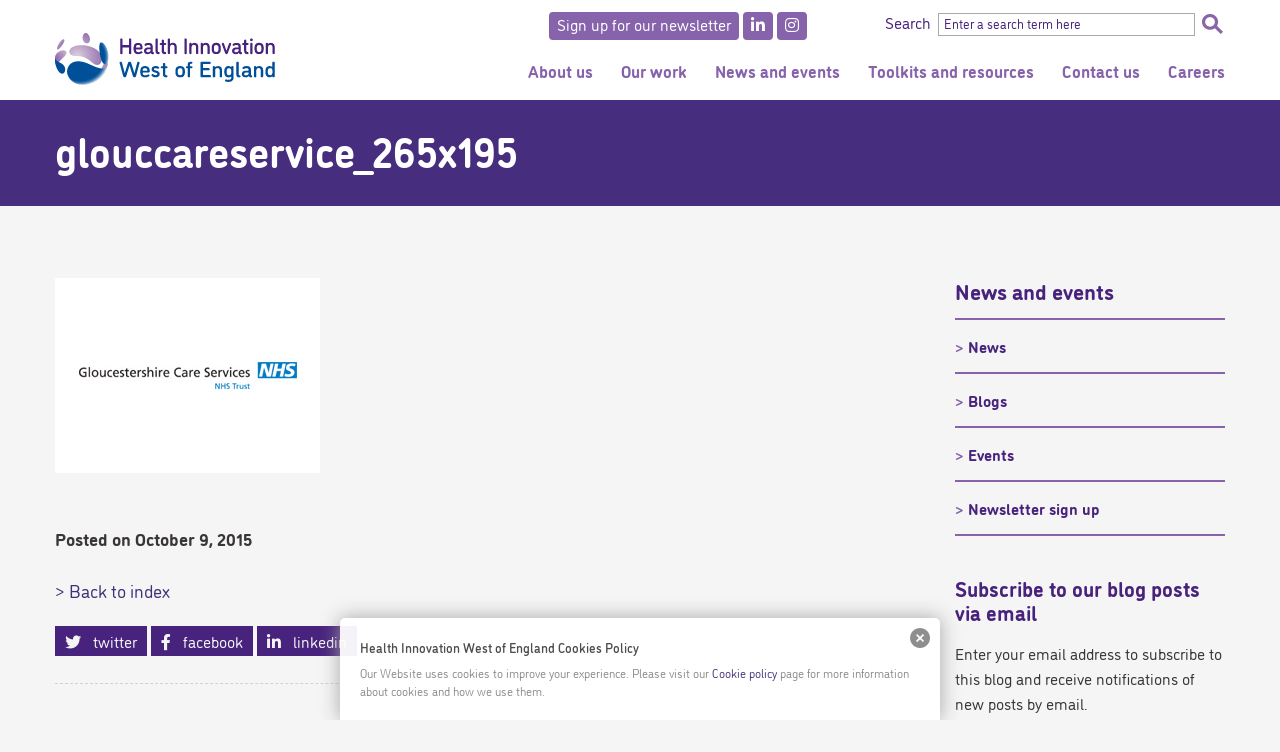

--- FILE ---
content_type: text/html; charset=UTF-8
request_url: https://www.healthinnowest.net/health-partner/2gether-nhs-foundation-trust/glouccareservice_265x195/
body_size: 2292
content:
<!DOCTYPE html>
<html lang="en">
<head>
    <meta charset="utf-8">
    <meta name="viewport" content="width=device-width, initial-scale=1">
    <title></title>
    <style>
        body {
            font-family: "Arial";
        }
    </style>
    <script type="text/javascript">
    window.awsWafCookieDomainList = [];
    window.gokuProps = {
"key":"AQIDAHjcYu/GjX+QlghicBgQ/7bFaQZ+m5FKCMDnO+vTbNg96AHsLeV4OatbG7OsUs1lHR+BAAAAfjB8BgkqhkiG9w0BBwagbzBtAgEAMGgGCSqGSIb3DQEHATAeBglghkgBZQMEAS4wEQQM11zhycr/TcX5tbrBAgEQgDv9RY98fqRaiXi5MOTN1LD8OLOPtFslipfI9MhAgUzv0yfBMv01tWeaITnMXO/Ksx/+6bZW9TJoI31JTw==",
          "iv":"CgAEHCFkywAABDH9",
          "context":"498NoWU0px8o9havA3RGKleyTRBg+nQ/+ElKsf2NKkKxCBzMtAMgpbXCa5pXjkJAeCDYRMTnCCKA9Lb5oqTMewcPw7GxWaoLFJkEiRBBkqLlO3SqE1Q/F8665/Y8nRo+RppXMnTXYrHyAbd4C1u70L0tJ/2DYRHPQcSYm+kai+RLzETzz+gFrosHrF/C/EXTxjO0DwqBMDZZKB4Wuq2zDZuKzjsC5NJzNEZQsJ0BpCpiRXZ891Yeg38Uvm+9PrCKOU09/bokaroB0X3qt6WQM3snahHkcEabpHzRwr+uBs3GwGojNbtbN4EfKi7jriDPgAl/jERNuovn3Ck8JvCGdTOAhx61lhI7xoBvtdrJEtkl7zEODoPg8gpDzI5pz5c96QwJC4cRUzoGClOgeDNb8Lt3YcjuxI4bSo5U/BXeahqtncGMrIoe7GybBGFeNXJjTK1jPVirqMxtDW2X9xs53z4B/TAVFnecCmTLHwPhdJwsTx0wFG4JHQM6Sbvu7VRBQ1o/QTC8mAQFbVCXxPVygpbq9MimDYoI6yySGVNlPX2gyIoe3xwpL0HpGdvxJChVj1yndabpOCIf5OVBIlrEm2JIelpKbh5fuxb/LRGTiBEQEzKQD8ptnKRHtMfSjov3SEXDyL+TqjotcGa/HA3raeCi8tBAzSjECAcQM1RkaHrtnhSGQ4HgE2cPKYsWDa2fZxuo2TxJqIhbCW7KYYDnWrBz1nYvxCaURnyCuv+7yty36ZCs1ItFW/FNioUd09dwM8LmIkeD5gaLxB3HQGVMGA=="
};
    </script>
    <script src="https://a023a788a8f5.c4fc0067.eu-west-2.token.awswaf.com/a023a788a8f5/d78941e52228/58f7b94425d3/challenge.js"></script>
</head>
<body>
    <div id="challenge-container"></div>
    <script type="text/javascript">
        AwsWafIntegration.saveReferrer();
        AwsWafIntegration.checkForceRefresh().then((forceRefresh) => {
            if (forceRefresh) {
                AwsWafIntegration.forceRefreshToken().then(() => {
                    window.location.reload(true);
                });
            } else {
                AwsWafIntegration.getToken().then(() => {
                    window.location.reload(true);
                });
            }
        });
    </script>
    <noscript>
        <h1>JavaScript is disabled</h1>
        In order to continue, we need to verify that you're not a robot.
        This requires JavaScript. Enable JavaScript and then reload the page.
    </noscript>
</body>
</html>

--- FILE ---
content_type: text/html; charset=UTF-8
request_url: https://www.healthinnowest.net/health-partner/2gether-nhs-foundation-trust/glouccareservice_265x195/
body_size: 12914
content:
<!DOCTYPE html>
<html class="no-js" lang="en-GB">
<head>
<meta charset="UTF-8">
<meta name="viewport" content="width=device-width, initial-scale=1">
<meta name="msvalidate.01" content="8AA52AF3F5337EB66108BF320CAE86A0" />
<meta name='robots' content='index, follow, max-image-preview:large, max-snippet:-1, max-video-preview:-1' />

	<!-- This site is optimized with the Yoast SEO plugin v26.6 - https://yoast.com/wordpress/plugins/seo/ -->
	<title>glouccareservice_265x195 - Health Innovation West of England</title>
	<link rel="canonical" href="https://www.healthinnowest.net/health-partner/2gether-nhs-foundation-trust/glouccareservice_265x195/" />
	<meta property="og:locale" content="en_GB" />
	<meta property="og:type" content="article" />
	<meta property="og:title" content="glouccareservice_265x195 - Health Innovation West of England" />
	<meta property="og:url" content="https://www.healthinnowest.net/health-partner/2gether-nhs-foundation-trust/glouccareservice_265x195/" />
	<meta property="og:site_name" content="Health Innovation West of England" />
	<meta property="article:modified_time" content="2015-10-09T16:41:15+00:00" />
	<meta property="og:image" content="https://www.healthinnowest.net/health-partner/2gether-nhs-foundation-trust/glouccareservice_265x195" />
	<meta property="og:image:width" content="265" />
	<meta property="og:image:height" content="195" />
	<meta property="og:image:type" content="image/jpeg" />
	<meta name="twitter:card" content="summary_large_image" />
	<script type="application/ld+json" class="yoast-schema-graph">{"@context":"https://schema.org","@graph":[{"@type":"WebPage","@id":"https://www.healthinnowest.net/health-partner/2gether-nhs-foundation-trust/glouccareservice_265x195/","url":"https://www.healthinnowest.net/health-partner/2gether-nhs-foundation-trust/glouccareservice_265x195/","name":"glouccareservice_265x195 - Health Innovation West of England","isPartOf":{"@id":"https://www.healthinnowest.net/#website"},"primaryImageOfPage":{"@id":"https://www.healthinnowest.net/health-partner/2gether-nhs-foundation-trust/glouccareservice_265x195/#primaryimage"},"image":{"@id":"https://www.healthinnowest.net/health-partner/2gether-nhs-foundation-trust/glouccareservice_265x195/#primaryimage"},"thumbnailUrl":"https://www.healthinnowest.net/wp-content/uploads/glouccareservice_265x195.jpg","datePublished":"2015-10-09T16:09:46+00:00","dateModified":"2015-10-09T16:41:15+00:00","breadcrumb":{"@id":"https://www.healthinnowest.net/health-partner/2gether-nhs-foundation-trust/glouccareservice_265x195/#breadcrumb"},"inLanguage":"en-GB","potentialAction":[{"@type":"ReadAction","target":["https://www.healthinnowest.net/health-partner/2gether-nhs-foundation-trust/glouccareservice_265x195/"]}]},{"@type":"ImageObject","inLanguage":"en-GB","@id":"https://www.healthinnowest.net/health-partner/2gether-nhs-foundation-trust/glouccareservice_265x195/#primaryimage","url":"https://www.healthinnowest.net/wp-content/uploads/glouccareservice_265x195.jpg","contentUrl":"https://www.healthinnowest.net/wp-content/uploads/glouccareservice_265x195.jpg","width":265,"height":195,"caption":"Gloucestershire Care Services"},{"@type":"BreadcrumbList","@id":"https://www.healthinnowest.net/health-partner/2gether-nhs-foundation-trust/glouccareservice_265x195/#breadcrumb","itemListElement":[{"@type":"ListItem","position":1,"name":"Home","item":"https://www.healthinnowest.net/"},{"@type":"ListItem","position":2,"name":"2gether NHS Foundation Trust","item":"https://www.healthinnowest.net/health-partner/2gether-nhs-foundation-trust/"},{"@type":"ListItem","position":3,"name":"glouccareservice_265x195"}]},{"@type":"WebSite","@id":"https://www.healthinnowest.net/#website","url":"https://www.healthinnowest.net/","name":"Health Innovation West of England","description":"","publisher":{"@id":"https://www.healthinnowest.net/#organization"},"potentialAction":[{"@type":"SearchAction","target":{"@type":"EntryPoint","urlTemplate":"https://www.healthinnowest.net/?s={search_term_string}"},"query-input":{"@type":"PropertyValueSpecification","valueRequired":true,"valueName":"search_term_string"}}],"inLanguage":"en-GB"},{"@type":"Organization","@id":"https://www.healthinnowest.net/#organization","name":"West of England Academic Health Science Network","url":"https://www.healthinnowest.net/","logo":{"@type":"ImageObject","inLanguage":"en-GB","@id":"https://www.healthinnowest.net/#/schema/logo/image/","url":"https://i0.wp.com/www.weahsn.net/wp-content/uploads/WEAHSN-logo-transparent.png?fit=1200%2C425&ssl=1","contentUrl":"https://i0.wp.com/www.weahsn.net/wp-content/uploads/WEAHSN-logo-transparent.png?fit=1200%2C425&ssl=1","width":1200,"height":425,"caption":"West of England Academic Health Science Network"},"image":{"@id":"https://www.healthinnowest.net/#/schema/logo/image/"}}]}</script>
	<!-- / Yoast SEO plugin. -->


<link rel='dns-prefetch' href='//platform.twitter.com' />
<link rel='dns-prefetch' href='//stats.wp.com' />
<link rel='dns-prefetch' href='//use.typekit.net' />
<link rel='dns-prefetch' href='//use.fontawesome.com' />
<link rel="alternate" type="application/rss+xml" title="Health Innovation West of England &raquo; Feed" href="https://www.healthinnowest.net/feed/" />
<link rel="alternate" type="application/rss+xml" title="Health Innovation West of England &raquo; Comments Feed" href="https://www.healthinnowest.net/comments/feed/" />
<link rel="alternate" title="oEmbed (JSON)" type="application/json+oembed" href="https://www.healthinnowest.net/wp-json/oembed/1.0/embed?url=https%3A%2F%2Fwww.healthinnowest.net%2Fhealth-partner%2F2gether-nhs-foundation-trust%2Fglouccareservice_265x195%2F" />
<link rel="alternate" title="oEmbed (XML)" type="text/xml+oembed" href="https://www.healthinnowest.net/wp-json/oembed/1.0/embed?url=https%3A%2F%2Fwww.healthinnowest.net%2Fhealth-partner%2F2gether-nhs-foundation-trust%2Fglouccareservice_265x195%2F&#038;format=xml" />
<style id='wp-img-auto-sizes-contain-inline-css' type='text/css'>
img:is([sizes=auto i],[sizes^="auto," i]){contain-intrinsic-size:3000px 1500px}
/*# sourceURL=wp-img-auto-sizes-contain-inline-css */
</style>
<link rel='stylesheet' id='formidable-css' href='https://www.healthinnowest.net/wp-content/plugins/formidable/css/formidableforms.css?ver=151255' type='text/css' media='all' />
<style id='wp-emoji-styles-inline-css' type='text/css'>

	img.wp-smiley, img.emoji {
		display: inline !important;
		border: none !important;
		box-shadow: none !important;
		height: 1em !important;
		width: 1em !important;
		margin: 0 0.07em !important;
		vertical-align: -0.1em !important;
		background: none !important;
		padding: 0 !important;
	}
/*# sourceURL=wp-emoji-styles-inline-css */
</style>
<style id='classic-theme-styles-inline-css' type='text/css'>
/*! This file is auto-generated */
.wp-block-button__link{color:#fff;background-color:#32373c;border-radius:9999px;box-shadow:none;text-decoration:none;padding:calc(.667em + 2px) calc(1.333em + 2px);font-size:1.125em}.wp-block-file__button{background:#32373c;color:#fff;text-decoration:none}
/*# sourceURL=/wp-includes/css/classic-themes.min.css */
</style>
<style id='font-awesome-svg-styles-default-inline-css' type='text/css'>
.svg-inline--fa {
  display: inline-block;
  height: 1em;
  overflow: visible;
  vertical-align: -.125em;
}
/*# sourceURL=font-awesome-svg-styles-default-inline-css */
</style>
<link rel='stylesheet' id='font-awesome-svg-styles-css' href='https://www.healthinnowest.net/wp-content/uploads/font-awesome/v5.13.0/css/svg-with-js.css' type='text/css' media='all' />
<style id='font-awesome-svg-styles-inline-css' type='text/css'>
   .wp-block-font-awesome-icon svg::before,
   .wp-rich-text-font-awesome-icon svg::before {content: unset;}
/*# sourceURL=font-awesome-svg-styles-inline-css */
</style>
<link rel='stylesheet' id='wpdm-fonticon-css' href='https://www.healthinnowest.net/wp-content/plugins/download-manager/assets/wpdm-iconfont/css/wpdm-icons.css?ver=938d992db76ce59a4642c3d41dd7c6dc' type='text/css' media='all' />
<link rel='stylesheet' id='wpdm-front-css' href='https://www.healthinnowest.net/wp-content/plugins/download-manager/assets/css/front.min.css?ver=938d992db76ce59a4642c3d41dd7c6dc' type='text/css' media='all' />
<link rel='stylesheet' id='events-manager-css' href='https://www.healthinnowest.net/wp-content/plugins/events-manager/includes/css/events-manager.min.css?ver=7.2.3.1' type='text/css' media='all' />
<link rel='stylesheet' id='bodhi-svgs-attachment-css' href='https://www.healthinnowest.net/wp-content/plugins/svg-support/css/svgs-attachment.css' type='text/css' media='all' />
<link rel='stylesheet' id='foundation-style-css' href='https://www.healthinnowest.net/wp-content/themes/weahsn/assets/css/foundation.css?ver=1758797522' type='text/css' media='all' />
<link rel='stylesheet' id='slick-style-css' href='https://www.healthinnowest.net/wp-content/themes/weahsn/assets/css/slick.css?ver=1627387236' type='text/css' media='all' />
<link rel='stylesheet' id='weahsn-style-css' href='https://www.healthinnowest.net/wp-content/themes/weahsn/assets/css/weahsn.css?ver=1758797536' type='text/css' media='all' />
<link rel='stylesheet' id='typekit-css' href='//use.typekit.net/nhw2zdq.css?ver=938d992db76ce59a4642c3d41dd7c6dc' type='text/css' media='all' />
<link rel='stylesheet' id='font-awesome-official-css' href='https://use.fontawesome.com/releases/v5.13.0/css/all.css' type='text/css' media='all' integrity="sha384-Bfad6CLCknfcloXFOyFnlgtENryhrpZCe29RTifKEixXQZ38WheV+i/6YWSzkz3V" crossorigin="anonymous" />
<link rel='stylesheet' id='font-awesome-official-v4shim-css' href='https://use.fontawesome.com/releases/v5.13.0/css/v4-shims.css' type='text/css' media='all' integrity="sha384-/7iOrVBege33/9vHFYEtviVcxjUsNCqyeMnlW/Ms+PH8uRdFkKFmqf9CbVAN0Qef" crossorigin="anonymous" />
<style id='font-awesome-official-v4shim-inline-css' type='text/css'>
@font-face {
font-family: "FontAwesome";
font-display: block;
src: url("https://use.fontawesome.com/releases/v5.13.0/webfonts/fa-brands-400.eot"),
		url("https://use.fontawesome.com/releases/v5.13.0/webfonts/fa-brands-400.eot?#iefix") format("embedded-opentype"),
		url("https://use.fontawesome.com/releases/v5.13.0/webfonts/fa-brands-400.woff2") format("woff2"),
		url("https://use.fontawesome.com/releases/v5.13.0/webfonts/fa-brands-400.woff") format("woff"),
		url("https://use.fontawesome.com/releases/v5.13.0/webfonts/fa-brands-400.ttf") format("truetype"),
		url("https://use.fontawesome.com/releases/v5.13.0/webfonts/fa-brands-400.svg#fontawesome") format("svg");
}

@font-face {
font-family: "FontAwesome";
font-display: block;
src: url("https://use.fontawesome.com/releases/v5.13.0/webfonts/fa-solid-900.eot"),
		url("https://use.fontawesome.com/releases/v5.13.0/webfonts/fa-solid-900.eot?#iefix") format("embedded-opentype"),
		url("https://use.fontawesome.com/releases/v5.13.0/webfonts/fa-solid-900.woff2") format("woff2"),
		url("https://use.fontawesome.com/releases/v5.13.0/webfonts/fa-solid-900.woff") format("woff"),
		url("https://use.fontawesome.com/releases/v5.13.0/webfonts/fa-solid-900.ttf") format("truetype"),
		url("https://use.fontawesome.com/releases/v5.13.0/webfonts/fa-solid-900.svg#fontawesome") format("svg");
}

@font-face {
font-family: "FontAwesome";
font-display: block;
src: url("https://use.fontawesome.com/releases/v5.13.0/webfonts/fa-regular-400.eot"),
		url("https://use.fontawesome.com/releases/v5.13.0/webfonts/fa-regular-400.eot?#iefix") format("embedded-opentype"),
		url("https://use.fontawesome.com/releases/v5.13.0/webfonts/fa-regular-400.woff2") format("woff2"),
		url("https://use.fontawesome.com/releases/v5.13.0/webfonts/fa-regular-400.woff") format("woff"),
		url("https://use.fontawesome.com/releases/v5.13.0/webfonts/fa-regular-400.ttf") format("truetype"),
		url("https://use.fontawesome.com/releases/v5.13.0/webfonts/fa-regular-400.svg#fontawesome") format("svg");
unicode-range: U+F004-F005,U+F007,U+F017,U+F022,U+F024,U+F02E,U+F03E,U+F044,U+F057-F059,U+F06E,U+F070,U+F075,U+F07B-F07C,U+F080,U+F086,U+F089,U+F094,U+F09D,U+F0A0,U+F0A4-F0A7,U+F0C5,U+F0C7-F0C8,U+F0E0,U+F0EB,U+F0F3,U+F0F8,U+F0FE,U+F111,U+F118-F11A,U+F11C,U+F133,U+F144,U+F146,U+F14A,U+F14D-F14E,U+F150-F152,U+F15B-F15C,U+F164-F165,U+F185-F186,U+F191-F192,U+F1AD,U+F1C1-F1C9,U+F1CD,U+F1D8,U+F1E3,U+F1EA,U+F1F6,U+F1F9,U+F20A,U+F247-F249,U+F24D,U+F254-F25B,U+F25D,U+F267,U+F271-F274,U+F279,U+F28B,U+F28D,U+F2B5-F2B6,U+F2B9,U+F2BB,U+F2BD,U+F2C1-F2C2,U+F2D0,U+F2D2,U+F2DC,U+F2ED,U+F328,U+F358-F35B,U+F3A5,U+F3D1,U+F410,U+F4AD;
}
/*# sourceURL=font-awesome-official-v4shim-inline-css */
</style>
<script type="text/javascript" src="https://www.healthinnowest.net/wp-includes/js/jquery/jquery.min.js?ver=3.7.1" id="jquery-core-js"></script>
<script type="text/javascript" src="https://www.healthinnowest.net/wp-includes/js/jquery/jquery-migrate.min.js?ver=3.4.1" id="jquery-migrate-js"></script>
<script type="text/javascript" src="https://www.healthinnowest.net/wp-content/plugins/download-manager/assets/js/wpdm.min.js?ver=938d992db76ce59a4642c3d41dd7c6dc" id="wpdm-frontend-js-js"></script>
<script type="text/javascript" id="wpdm-frontjs-js-extra">
/* <![CDATA[ */
var wpdm_url = {"home":"https://www.healthinnowest.net/","site":"https://www.healthinnowest.net/","ajax":"https://www.healthinnowest.net/wp-admin/admin-ajax.php"};
var wpdm_js = {"spinner":"\u003Ci class=\"wpdm-icon wpdm-sun wpdm-spin\"\u003E\u003C/i\u003E","client_id":"7f9c1d8e3a37a42e2aeea95e3e45cc06"};
var wpdm_strings = {"pass_var":"Password Verified!","pass_var_q":"Please click following button to start download.","start_dl":"Start Download"};
//# sourceURL=wpdm-frontjs-js-extra
/* ]]> */
</script>
<script type="text/javascript" src="https://www.healthinnowest.net/wp-content/plugins/download-manager/assets/js/front.min.js?ver=3.3.41" id="wpdm-frontjs-js"></script>
<script type="text/javascript" src="https://www.healthinnowest.net/wp-includes/js/jquery/ui/core.min.js?ver=1.13.3" id="jquery-ui-core-js"></script>
<script type="text/javascript" src="https://www.healthinnowest.net/wp-includes/js/jquery/ui/mouse.min.js?ver=1.13.3" id="jquery-ui-mouse-js"></script>
<script type="text/javascript" src="https://www.healthinnowest.net/wp-includes/js/jquery/ui/sortable.min.js?ver=1.13.3" id="jquery-ui-sortable-js"></script>
<script type="text/javascript" src="https://www.healthinnowest.net/wp-includes/js/jquery/ui/datepicker.min.js?ver=1.13.3" id="jquery-ui-datepicker-js"></script>
<script type="text/javascript" id="jquery-ui-datepicker-js-after">
/* <![CDATA[ */
jQuery(function(jQuery){jQuery.datepicker.setDefaults({"closeText":"Close","currentText":"Today","monthNames":["January","February","March","April","May","June","July","August","September","October","November","December"],"monthNamesShort":["Jan","Feb","Mar","Apr","May","Jun","Jul","Aug","Sep","Oct","Nov","Dec"],"nextText":"Next","prevText":"Previous","dayNames":["Sunday","Monday","Tuesday","Wednesday","Thursday","Friday","Saturday"],"dayNamesShort":["Sun","Mon","Tue","Wed","Thu","Fri","Sat"],"dayNamesMin":["S","M","T","W","T","F","S"],"dateFormat":"MM d, yy","firstDay":1,"isRTL":false});});
//# sourceURL=jquery-ui-datepicker-js-after
/* ]]> */
</script>
<script type="text/javascript" src="https://www.healthinnowest.net/wp-includes/js/jquery/ui/resizable.min.js?ver=1.13.3" id="jquery-ui-resizable-js"></script>
<script type="text/javascript" src="https://www.healthinnowest.net/wp-includes/js/jquery/ui/draggable.min.js?ver=1.13.3" id="jquery-ui-draggable-js"></script>
<script type="text/javascript" src="https://www.healthinnowest.net/wp-includes/js/jquery/ui/controlgroup.min.js?ver=1.13.3" id="jquery-ui-controlgroup-js"></script>
<script type="text/javascript" src="https://www.healthinnowest.net/wp-includes/js/jquery/ui/checkboxradio.min.js?ver=1.13.3" id="jquery-ui-checkboxradio-js"></script>
<script type="text/javascript" src="https://www.healthinnowest.net/wp-includes/js/jquery/ui/button.min.js?ver=1.13.3" id="jquery-ui-button-js"></script>
<script type="text/javascript" src="https://www.healthinnowest.net/wp-includes/js/jquery/ui/dialog.min.js?ver=1.13.3" id="jquery-ui-dialog-js"></script>
<script type="text/javascript" id="events-manager-js-extra">
/* <![CDATA[ */
var EM = {"ajaxurl":"https://www.healthinnowest.net/wp-admin/admin-ajax.php","locationajaxurl":"https://www.healthinnowest.net/wp-admin/admin-ajax.php?action=locations_search","firstDay":"1","locale":"en","dateFormat":"yy-mm-dd","ui_css":"https://www.healthinnowest.net/wp-content/plugins/events-manager/includes/css/jquery-ui/build.min.css","show24hours":"0","is_ssl":"1","autocomplete_limit":"10","calendar":{"breakpoints":{"small":560,"medium":908,"large":false},"month_format":"M Y"},"phone":"","datepicker":{"format":"d/m/Y"},"search":{"breakpoints":{"small":650,"medium":850,"full":false}},"url":"https://www.healthinnowest.net/wp-content/plugins/events-manager","assets":{"input.em-uploader":{"js":{"em-uploader":{"url":"https://www.healthinnowest.net/wp-content/plugins/events-manager/includes/js/em-uploader.js?v=7.2.3.1","event":"em_uploader_ready"}}},".em-event-editor":{"js":{"event-editor":{"url":"https://www.healthinnowest.net/wp-content/plugins/events-manager/includes/js/events-manager-event-editor.js?v=7.2.3.1","event":"em_event_editor_ready"}},"css":{"event-editor":"https://www.healthinnowest.net/wp-content/plugins/events-manager/includes/css/events-manager-event-editor.min.css?v=7.2.3.1"}},".em-recurrence-sets, .em-timezone":{"js":{"luxon":{"url":"luxon/luxon.js?v=7.2.3.1","event":"em_luxon_ready"}}},".em-booking-form, #em-booking-form, .em-booking-recurring, .em-event-booking-form":{"js":{"em-bookings":{"url":"https://www.healthinnowest.net/wp-content/plugins/events-manager/includes/js/bookingsform.js?v=7.2.3.1","event":"em_booking_form_js_loaded"}}},"#em-opt-archetypes":{"js":{"archetypes":"https://www.healthinnowest.net/wp-content/plugins/events-manager/includes/js/admin-archetype-editor.js?v=7.2.3.1","archetypes_ms":"https://www.healthinnowest.net/wp-content/plugins/events-manager/includes/js/admin-archetypes.js?v=7.2.3.1","qs":"qs/qs.js?v=7.2.3.1"}}},"cached":"1","txt_search":"Search","txt_searching":"Searching...","txt_loading":"Loading...","event_detach_warning":"Are you sure you want to detach this event? By doing so, this event will be independent of the recurring set of events.","delete_recurrence_warning":"Are you sure you want to delete all recurrences of this event? All events will be moved to trash."};
//# sourceURL=events-manager-js-extra
/* ]]> */
</script>
<script type="text/javascript" src="https://www.healthinnowest.net/wp-content/plugins/events-manager/includes/js/events-manager.js?ver=7.2.3.1" id="events-manager-js"></script>
<script type="text/javascript" async="async" src="//platform.twitter.com/widgets.js?ver=938d992db76ce59a4642c3d41dd7c6dc" id="twitter-widgets-js"></script>
<link rel="https://api.w.org/" href="https://www.healthinnowest.net/wp-json/" /><link rel="alternate" title="JSON" type="application/json" href="https://www.healthinnowest.net/wp-json/wp/v2/media/710" /><link rel="EditURI" type="application/rsd+xml" title="RSD" href="https://www.healthinnowest.net/xmlrpc.php?rsd" />

<link rel='shortlink' href='https://www.healthinnowest.net/?p=710' />
<style type="text/css" media="screen">
  #cookie-law {  
  position: fixed;
  bottom: 0px;
  left: 0;
  right: 0;
  text-align: center;
  z-index:9999; 
}

#cookie-law > div {  
  background:#fff; 
  opacity:0.95; 
  width:75% !important;
  padding:20px;
  max-width: 600px;
  margin:auto;
  display: inline-block;
  text-align: left !important;
  border-radius:5px 5px 0 0;
  -moz-border-radius:5px 5px 0 0;
  -webkit-border-radius:5px 5px 0 0;
  -o-border-radius:5px 5px 0 0;
  box-shadow: 0px 0px 20px #A1A1A1;
  -webkit-box-shadow: 0px 0px 20px #A1A1A1;
  -moz-box-shadow: 0px 0px 20px #A1A1A1;
  -o-box-shadow: 0px 0px 20px #A1A1A1; 
  position:relative;
}

#cookie-law h4 { padding: 0 !important; margin:0 0 8px !important; text-align:left !important; font-size:13px !important; color:#444; 
}
#cookie-law p { padding: 0 !important; margin:0 !important; text-align:left !important; font-size:12px !important; line-height: 18px !important; color:#888;
}

a.close-cookie-banner {
  position: absolute;
  top:0px;
  right:0px;
  margin:10px;
  display:block;
  width:20px;
  height:20px;
  background:url(/wp-content/plugins/creare-eu-cookie-law-banner/images/close.png) no-repeat;
  background-size: 20px !important;
}

a.close-cookie-banner span {
  display:none !important;
}</style>
 <script type="text/javascript">
(function(url){
	if(/(?:Chrome\/26\.0\.1410\.63 Safari\/537\.31|WordfenceTestMonBot)/.test(navigator.userAgent)){ return; }
	var addEvent = function(evt, handler) {
		if (window.addEventListener) {
			document.addEventListener(evt, handler, false);
		} else if (window.attachEvent) {
			document.attachEvent('on' + evt, handler);
		}
	};
	var removeEvent = function(evt, handler) {
		if (window.removeEventListener) {
			document.removeEventListener(evt, handler, false);
		} else if (window.detachEvent) {
			document.detachEvent('on' + evt, handler);
		}
	};
	var evts = 'contextmenu dblclick drag dragend dragenter dragleave dragover dragstart drop keydown keypress keyup mousedown mousemove mouseout mouseover mouseup mousewheel scroll'.split(' ');
	var logHuman = function() {
		if (window.wfLogHumanRan) { return; }
		window.wfLogHumanRan = true;
		var wfscr = document.createElement('script');
		wfscr.type = 'text/javascript';
		wfscr.async = true;
		wfscr.src = url + '&r=' + Math.random();
		(document.getElementsByTagName('head')[0]||document.getElementsByTagName('body')[0]).appendChild(wfscr);
		for (var i = 0; i < evts.length; i++) {
			removeEvent(evts[i], logHuman);
		}
	};
	for (var i = 0; i < evts.length; i++) {
		addEvent(evts[i], logHuman);
	}
})('//www.healthinnowest.net/?wordfence_lh=1&hid=F549088BE3897615DCEFCDA8A3E9A4C0');
</script><script>document.documentElement.className += " js";</script>
	<style>img#wpstats{display:none}</style>
		<link rel="icon" href="https://www.healthinnowest.net/wp-content/uploads/cropped-weahsn-300x300.png" sizes="32x32" />
<link rel="icon" href="https://www.healthinnowest.net/wp-content/uploads/cropped-weahsn-300x300.png" sizes="192x192" />
<link rel="apple-touch-icon" href="https://www.healthinnowest.net/wp-content/uploads/cropped-weahsn-300x300.png" />
<meta name="msapplication-TileImage" content="https://www.healthinnowest.net/wp-content/uploads/cropped-weahsn-300x300.png" />
<meta name="generator" content="WordPress Download Manager 3.3.41" />
                <style>
        /* WPDM Link Template Styles */        </style>
                <style>

            :root {
                --color-primary: #a787ba;
                --color-primary-rgb: 167, 135, 186;
                --color-primary-hover: #462c85;
                --color-primary-active: #462c85;
                --clr-sec: #6c757d;
                --clr-sec-rgb: 108, 117, 125;
                --clr-sec-hover: #6c757d;
                --clr-sec-active: #6c757d;
                --color-secondary: #6c757d;
                --color-secondary-rgb: 108, 117, 125;
                --color-secondary-hover: #6c757d;
                --color-secondary-active: #6c757d;
                --color-success: #a788bb;
                --color-success-rgb: 167, 136, 187;
                --color-success-hover: #462c85;
                --color-success-active: #462c85;
                --color-info: #2CA8FF;
                --color-info-rgb: 44, 168, 255;
                --color-info-hover: #2CA8FF;
                --color-info-active: #2CA8FF;
                --color-warning: #FFB236;
                --color-warning-rgb: 255, 178, 54;
                --color-warning-hover: #FFB236;
                --color-warning-active: #FFB236;
                --color-danger: #ff5062;
                --color-danger-rgb: 255, 80, 98;
                --color-danger-hover: #ff5062;
                --color-danger-active: #ff5062;
                --color-green: #30b570;
                --color-blue: #0073ff;
                --color-purple: #8557D3;
                --color-red: #ff5062;
                --color-muted: rgba(69, 89, 122, 0.6);
                --wpdm-font: "Sen", -apple-system, BlinkMacSystemFont, "Segoe UI", Roboto, Helvetica, Arial, sans-serif, "Apple Color Emoji", "Segoe UI Emoji", "Segoe UI Symbol";
            }

            .wpdm-download-link.btn.btn-primary {
                border-radius: 4px;
            }


        </style>
        <link rel="profile" href="//gmpg.org/xfn/11">
<link rel="pingback" href="https://www.healthinnowest.net/xmlrpc.php">
    <!-- Google tag (gtag.js) --> <script async src=https://www.googletagmanager.com/gtag/js?id=G-79VHKJLKQ1></script> <script> window.dataLayer = window.dataLayer || []; function gtag(){dataLayer.push(arguments);} gtag('js', new Date()); gtag('config', 'G-79VHKJLKQ1'); </script>
<style id='global-styles-inline-css' type='text/css'>
:root{--wp--preset--aspect-ratio--square: 1;--wp--preset--aspect-ratio--4-3: 4/3;--wp--preset--aspect-ratio--3-4: 3/4;--wp--preset--aspect-ratio--3-2: 3/2;--wp--preset--aspect-ratio--2-3: 2/3;--wp--preset--aspect-ratio--16-9: 16/9;--wp--preset--aspect-ratio--9-16: 9/16;--wp--preset--color--black: #000000;--wp--preset--color--cyan-bluish-gray: #abb8c3;--wp--preset--color--white: #ffffff;--wp--preset--color--pale-pink: #f78da7;--wp--preset--color--vivid-red: #cf2e2e;--wp--preset--color--luminous-vivid-orange: #ff6900;--wp--preset--color--luminous-vivid-amber: #fcb900;--wp--preset--color--light-green-cyan: #7bdcb5;--wp--preset--color--vivid-green-cyan: #00d084;--wp--preset--color--pale-cyan-blue: #8ed1fc;--wp--preset--color--vivid-cyan-blue: #0693e3;--wp--preset--color--vivid-purple: #9b51e0;--wp--preset--gradient--vivid-cyan-blue-to-vivid-purple: linear-gradient(135deg,rgb(6,147,227) 0%,rgb(155,81,224) 100%);--wp--preset--gradient--light-green-cyan-to-vivid-green-cyan: linear-gradient(135deg,rgb(122,220,180) 0%,rgb(0,208,130) 100%);--wp--preset--gradient--luminous-vivid-amber-to-luminous-vivid-orange: linear-gradient(135deg,rgb(252,185,0) 0%,rgb(255,105,0) 100%);--wp--preset--gradient--luminous-vivid-orange-to-vivid-red: linear-gradient(135deg,rgb(255,105,0) 0%,rgb(207,46,46) 100%);--wp--preset--gradient--very-light-gray-to-cyan-bluish-gray: linear-gradient(135deg,rgb(238,238,238) 0%,rgb(169,184,195) 100%);--wp--preset--gradient--cool-to-warm-spectrum: linear-gradient(135deg,rgb(74,234,220) 0%,rgb(151,120,209) 20%,rgb(207,42,186) 40%,rgb(238,44,130) 60%,rgb(251,105,98) 80%,rgb(254,248,76) 100%);--wp--preset--gradient--blush-light-purple: linear-gradient(135deg,rgb(255,206,236) 0%,rgb(152,150,240) 100%);--wp--preset--gradient--blush-bordeaux: linear-gradient(135deg,rgb(254,205,165) 0%,rgb(254,45,45) 50%,rgb(107,0,62) 100%);--wp--preset--gradient--luminous-dusk: linear-gradient(135deg,rgb(255,203,112) 0%,rgb(199,81,192) 50%,rgb(65,88,208) 100%);--wp--preset--gradient--pale-ocean: linear-gradient(135deg,rgb(255,245,203) 0%,rgb(182,227,212) 50%,rgb(51,167,181) 100%);--wp--preset--gradient--electric-grass: linear-gradient(135deg,rgb(202,248,128) 0%,rgb(113,206,126) 100%);--wp--preset--gradient--midnight: linear-gradient(135deg,rgb(2,3,129) 0%,rgb(40,116,252) 100%);--wp--preset--font-size--small: 13px;--wp--preset--font-size--medium: 20px;--wp--preset--font-size--large: 36px;--wp--preset--font-size--x-large: 42px;--wp--preset--spacing--20: 0.44rem;--wp--preset--spacing--30: 0.67rem;--wp--preset--spacing--40: 1rem;--wp--preset--spacing--50: 1.5rem;--wp--preset--spacing--60: 2.25rem;--wp--preset--spacing--70: 3.38rem;--wp--preset--spacing--80: 5.06rem;--wp--preset--shadow--natural: 6px 6px 9px rgba(0, 0, 0, 0.2);--wp--preset--shadow--deep: 12px 12px 50px rgba(0, 0, 0, 0.4);--wp--preset--shadow--sharp: 6px 6px 0px rgba(0, 0, 0, 0.2);--wp--preset--shadow--outlined: 6px 6px 0px -3px rgb(255, 255, 255), 6px 6px rgb(0, 0, 0);--wp--preset--shadow--crisp: 6px 6px 0px rgb(0, 0, 0);}:where(.is-layout-flex){gap: 0.5em;}:where(.is-layout-grid){gap: 0.5em;}body .is-layout-flex{display: flex;}.is-layout-flex{flex-wrap: wrap;align-items: center;}.is-layout-flex > :is(*, div){margin: 0;}body .is-layout-grid{display: grid;}.is-layout-grid > :is(*, div){margin: 0;}:where(.wp-block-columns.is-layout-flex){gap: 2em;}:where(.wp-block-columns.is-layout-grid){gap: 2em;}:where(.wp-block-post-template.is-layout-flex){gap: 1.25em;}:where(.wp-block-post-template.is-layout-grid){gap: 1.25em;}.has-black-color{color: var(--wp--preset--color--black) !important;}.has-cyan-bluish-gray-color{color: var(--wp--preset--color--cyan-bluish-gray) !important;}.has-white-color{color: var(--wp--preset--color--white) !important;}.has-pale-pink-color{color: var(--wp--preset--color--pale-pink) !important;}.has-vivid-red-color{color: var(--wp--preset--color--vivid-red) !important;}.has-luminous-vivid-orange-color{color: var(--wp--preset--color--luminous-vivid-orange) !important;}.has-luminous-vivid-amber-color{color: var(--wp--preset--color--luminous-vivid-amber) !important;}.has-light-green-cyan-color{color: var(--wp--preset--color--light-green-cyan) !important;}.has-vivid-green-cyan-color{color: var(--wp--preset--color--vivid-green-cyan) !important;}.has-pale-cyan-blue-color{color: var(--wp--preset--color--pale-cyan-blue) !important;}.has-vivid-cyan-blue-color{color: var(--wp--preset--color--vivid-cyan-blue) !important;}.has-vivid-purple-color{color: var(--wp--preset--color--vivid-purple) !important;}.has-black-background-color{background-color: var(--wp--preset--color--black) !important;}.has-cyan-bluish-gray-background-color{background-color: var(--wp--preset--color--cyan-bluish-gray) !important;}.has-white-background-color{background-color: var(--wp--preset--color--white) !important;}.has-pale-pink-background-color{background-color: var(--wp--preset--color--pale-pink) !important;}.has-vivid-red-background-color{background-color: var(--wp--preset--color--vivid-red) !important;}.has-luminous-vivid-orange-background-color{background-color: var(--wp--preset--color--luminous-vivid-orange) !important;}.has-luminous-vivid-amber-background-color{background-color: var(--wp--preset--color--luminous-vivid-amber) !important;}.has-light-green-cyan-background-color{background-color: var(--wp--preset--color--light-green-cyan) !important;}.has-vivid-green-cyan-background-color{background-color: var(--wp--preset--color--vivid-green-cyan) !important;}.has-pale-cyan-blue-background-color{background-color: var(--wp--preset--color--pale-cyan-blue) !important;}.has-vivid-cyan-blue-background-color{background-color: var(--wp--preset--color--vivid-cyan-blue) !important;}.has-vivid-purple-background-color{background-color: var(--wp--preset--color--vivid-purple) !important;}.has-black-border-color{border-color: var(--wp--preset--color--black) !important;}.has-cyan-bluish-gray-border-color{border-color: var(--wp--preset--color--cyan-bluish-gray) !important;}.has-white-border-color{border-color: var(--wp--preset--color--white) !important;}.has-pale-pink-border-color{border-color: var(--wp--preset--color--pale-pink) !important;}.has-vivid-red-border-color{border-color: var(--wp--preset--color--vivid-red) !important;}.has-luminous-vivid-orange-border-color{border-color: var(--wp--preset--color--luminous-vivid-orange) !important;}.has-luminous-vivid-amber-border-color{border-color: var(--wp--preset--color--luminous-vivid-amber) !important;}.has-light-green-cyan-border-color{border-color: var(--wp--preset--color--light-green-cyan) !important;}.has-vivid-green-cyan-border-color{border-color: var(--wp--preset--color--vivid-green-cyan) !important;}.has-pale-cyan-blue-border-color{border-color: var(--wp--preset--color--pale-cyan-blue) !important;}.has-vivid-cyan-blue-border-color{border-color: var(--wp--preset--color--vivid-cyan-blue) !important;}.has-vivid-purple-border-color{border-color: var(--wp--preset--color--vivid-purple) !important;}.has-vivid-cyan-blue-to-vivid-purple-gradient-background{background: var(--wp--preset--gradient--vivid-cyan-blue-to-vivid-purple) !important;}.has-light-green-cyan-to-vivid-green-cyan-gradient-background{background: var(--wp--preset--gradient--light-green-cyan-to-vivid-green-cyan) !important;}.has-luminous-vivid-amber-to-luminous-vivid-orange-gradient-background{background: var(--wp--preset--gradient--luminous-vivid-amber-to-luminous-vivid-orange) !important;}.has-luminous-vivid-orange-to-vivid-red-gradient-background{background: var(--wp--preset--gradient--luminous-vivid-orange-to-vivid-red) !important;}.has-very-light-gray-to-cyan-bluish-gray-gradient-background{background: var(--wp--preset--gradient--very-light-gray-to-cyan-bluish-gray) !important;}.has-cool-to-warm-spectrum-gradient-background{background: var(--wp--preset--gradient--cool-to-warm-spectrum) !important;}.has-blush-light-purple-gradient-background{background: var(--wp--preset--gradient--blush-light-purple) !important;}.has-blush-bordeaux-gradient-background{background: var(--wp--preset--gradient--blush-bordeaux) !important;}.has-luminous-dusk-gradient-background{background: var(--wp--preset--gradient--luminous-dusk) !important;}.has-pale-ocean-gradient-background{background: var(--wp--preset--gradient--pale-ocean) !important;}.has-electric-grass-gradient-background{background: var(--wp--preset--gradient--electric-grass) !important;}.has-midnight-gradient-background{background: var(--wp--preset--gradient--midnight) !important;}.has-small-font-size{font-size: var(--wp--preset--font-size--small) !important;}.has-medium-font-size{font-size: var(--wp--preset--font-size--medium) !important;}.has-large-font-size{font-size: var(--wp--preset--font-size--large) !important;}.has-x-large-font-size{font-size: var(--wp--preset--font-size--x-large) !important;}
/*# sourceURL=global-styles-inline-css */
</style>
<link rel='stylesheet' id='jetpack-subscriptions-css' href='https://www.healthinnowest.net/wp-content/plugins/jetpack/_inc/build/subscriptions/subscriptions.min.css?ver=15.3.1' type='text/css' media='all' />
</head>

<body class="attachment wp-singular attachment-template-default single single-attachment postid-710 attachmentid-710 attachment-jpeg wp-theme-weahsn group-blog">
<a href="#main-content" class="skip">Skip to main content</a>

	  <div class="header-wrapper">
    <div class="row hide-for-ob">
    	<div class="large-12 columns right">
        	<div class="top-links">
              	<div class="search-div">
                  	<form action="/" method="GET">
                        <label>Search</label>
                  <input type="text" name="s" placeholder="Enter a search term here"><button class="search">Search</button></form>
                </div><!-- /search-div -->
                <div class="soc-med">
                    <ul>
                        <span>Search</span>
                        <li><a href="https://www.instagram.com/healthinnowest/"  target="_blank"><i class="fa fa-instagram"></i></a></li>
                        <li><a href="https://www.linkedin.com/company/healthinnowest/"  target="_blank"><i class="fa fa-linkedin"></i></a></li>
                        <li><a href="/news-views/newsletter-sign-up/">Sign up for our newsletter</a></li>
                    </ul>
                </div><!-- /soc-med -->
            </div><!-- /top-links -->
        </div><!-- /large-12 -->

        <div class="large-12 columns">
        	<nav class="top-bar" data-topbar role="navigation">
              <ul class="title-area">
                <li class="name">
                  <h2><a href="/">Health Innovation West of England</a></h2>
                </li>
                <li class="toggle-topbar menu-icon"><a href="/">Menu <span class="line-one"></span><span class="line-two"></span><span class="line-three"></span></a></li>
              </ul>
              <section class="top-bar-section">
                  <div class="search-div">
                      <form action="/" method="GET"><input type="text" name="s" placeholder="Search"><button class="search">Search</button></form>
                  </div>
                  <div class="soc-header">
                      <ul>
                          <li><a href="https://twitter.com/weahsn" target="_blank"><i class="fa fa-twitter"></i> &nbsp; Follow us on twitter</a></li>
                          <li><a href="https://www.linkedin.com/company/west-of-england-academic-health-science-network/"  target="_blank"><i class="fa fa-linkedin"></i> &nbsp; Find us on LinkedIn</a></li>
                          <li><a href="/news-views/newsletter-sign-up/" class="soc-button"><i class="fa fa-envelope"></i> &nbsp; Sign up for our newsletter</a></li>
                      </ul>
                  </div><!-- /soc-med -->
                <ul class="right">
<li class="has-dropdown "><a href="https://www.healthinnowest.net/about-us/">About us</a>
<ul class="dropdown">
<li class=""><a href="https://www.healthinnowest.net/about-us/our-region/">Our region</a></li>
<li class=""><a href="https://www.healthinnowest.net/about-us/our-members/">Our members</a></li>
<li class=""><a href="https://www.healthinnowest.net/about-us/the-senior-team/">The senior team</a></li>
<li class=""><a href="https://www.healthinnowest.net/about-us/meet-the-team/">Meet the team</a></li>
<li class=""><a href="https://www.healthinnowest.net/about-us/the-board/">The board</a></li>
<li class=""><a href="https://www.healthinnowest.net/about-us/clinical-leads/">Clinical leads team</a></li>
<li class=""><a href="https://www.healthinnowest.net/toolkits-and-resources/reports/">Strategies and reports</a></li>
</ul>
</li>
<li class="has-dropdown "><a href="https://www.healthinnowest.net/our-work/">Our work</a>
<ul class="dropdown">
<li class=""><a href="https://www.healthinnowest.net/our-work/transforming-services-and-systems/">Transforming services and systems</a></li>
<li class=""><a href="https://www.healthinnowest.net/our-work/improving-patient-safety/">Patient Safety Collaborative</a></li>
<li class=""><a href="https://www.healthinnowest.net/our-work/supporting-innovation/">Supporting innovation</a></li>
<li class=""><a href="https://www.healthinnowest.net/our-work/west-of-england-academy/">West of England Academy</a></li>
<li class=""><a href="https://www.healthinnowest.net/our-work/digital-transformation/">Digital transformation</a></li>
<li class=""><a href="https://www.healthinnowest.net/our-work/evaluation-insights/">Evaluation and insights</a></li>
<li class=""><a href="https://www.healthinnowest.net/our-work/case-studies/">Case studies</a></li>
</ul>
</li>
<li class="has-dropdown "><a href="https://www.healthinnowest.net/news-views/">News and events</a>
<ul class="dropdown">
<li class=""><a href="https://www.healthinnowest.net/news-views/news/">News</a></li>
<li class=""><a href="https://www.healthinnowest.net/news-views/events/">Events</a></li>
<li class=""><a href="https://www.healthinnowest.net/news-views/blog/">Blogs</a></li>
<li class=""><a href="https://www.healthinnowest.net/toolkits-and-resources/videos/">Videos</a></li>
<li class=""><a href="https://www.healthinnowest.net/news-views/newsletter-sign-up/">Newsletter sign up</a></li>
</ul>
</li>
<li class="has-dropdown "><a href="https://www.healthinnowest.net/toolkits-and-resources/">Toolkits and resources</a>
<ul class="dropdown">
</ul>
</li>
<li class=""><a href="https://www.healthinnowest.net/contact-us/">Contact us</a></li>
<li class="has-dropdown "><a href="https://www.healthinnowest.net/careers/">Careers</a>
<ul class="dropdown">
<li class=""><a href="https://www.healthinnowest.net/careers/job-vacancies/">Job vacancies</a></li>
</ul>
                  </ul>
 </section>

            </nav>
        </div><!-- large-12 -->
    </div><!-- /row -->
</div><!-- .header-wrapper -->

	<div id="primary" class="content-area">
		<main id="main" class="site-main" role="main">
             <div class="top-banner-text-wrapper no-image">
        <div class="row">
          <div class="large-12 columns">
            <h1>glouccareservice_265x195</h1>
          </div><!-- /large-12 -->
        </div><!-- /row-->
      </div><!-- .top-banner -->
        
	       <div class="row">
      <div class="main-content" id="main-content">
        <div class="large-9 columns">
			
				<article id="post-710" class="post-710 attachment type-attachment status-inherit hentry">
		<p class="attachment"><a href='https://www.healthinnowest.net/wp-content/uploads/glouccareservice_265x195.jpg'><img fetchpriority="high" decoding="async" width="265" height="195" src="https://www.healthinnowest.net/wp-content/uploads/glouccareservice_265x195.jpg" class="attachment-medium size-medium" alt="Gloucestershire Care Services" srcset="https://www.healthinnowest.net/wp-content/uploads/glouccareservice_265x195.jpg 265w, https://www.healthinnowest.net/wp-content/uploads/glouccareservice_265x195-60x44.jpg 60w" sizes="(max-width: 265px) 100vw, 265px" /></a></p>

                    
                    <p><br/><strong>Posted on October 9, 2015 </strong></p>
		<p><a href="/news-views/blog/" class="no-underline">&gt; Back to index</a></p>
   <div>
       <span class="blogshare">	<a href="https://twitter.com/intent/tweet?url=https://www.healthinnowest.net/health-partner/2gether-nhs-foundation-trust/glouccareservice_265x195/"><i class="fa fa-twitter"></i> &nbsp; twitter</a></span>
       <span class="blogshare"><a href="https://www.facebook.com/sharer/sharer.php?u=https://www.healthinnowest.net/health-partner/2gether-nhs-foundation-trust/glouccareservice_265x195/" target="_blank"><i class="fa fa-facebook"></i> &nbsp; facebook</a></span>
       <span class="blogshare"><a href="https://www.linkedin.com/shareArticle?mini=true&url=https://www.healthinnowest.net/health-partner/2gether-nhs-foundation-trust/glouccareservice_265x195/&title=glouccareservice_265x195" target="_blank"><i class="fa fa-linkedin"></i> &nbsp; linkedin</a></span>

   </div>

     <div class="row">
      <hr>
    </div>

   
			</div><!-- .entry-content -->

</article><!-- #post-## -->


			       </div><!-- /main-content -->
      <div class="large-3 columns">
          <ul class="content-nav">
                    
              <li class="section-heading"><a href="https://www.healthinnowest.net/news-views/">News and events</a><li class="page_item page-item-19 current_page_parent 3"><a href="https://www.healthinnowest.net/news-views/news/">News</a></li>
<li class="page_item page-item-19 current_page_parent 5"><a href="https://www.healthinnowest.net/news-views/blog/">Blogs</a></li>
<li class="page_item page-item-49"><a href="https://www.healthinnowest.net/news-views/events/">Events</a></li>
<li class="page_item page-item-19 current_page_parent 7"><a href="https://www.healthinnowest.net/news-views/newsletter-sign-up/">Newsletter sign up</a></li>

          </ul>
           <div class="jetpack_subscription_widget"><h2 class="widgettitle">Subscribe to our blog posts via email</h2>
			<div class="wp-block-jetpack-subscriptions__container">
			<form action="#" method="post" accept-charset="utf-8" id="subscribe-blog-1"
				data-blog="201178040"
				data-post_access_level="everybody" >
									<div id="subscribe-text"><p>Enter your email address to subscribe to this blog and receive notifications of new posts by email.</p>
</div>
										<p id="subscribe-email">
						<label id="jetpack-subscribe-label"
							class="screen-reader-text"
							for="subscribe-field-1">
							Email Address						</label>
						<input type="email" name="email" autocomplete="email" required="required"
																					value=""
							id="subscribe-field-1"
							placeholder="Email Address"
						/>
					</p>

					<p id="subscribe-submit"
											>
						<input type="hidden" name="action" value="subscribe"/>
						<input type="hidden" name="source" value="https://www.healthinnowest.net/health-partner/2gether-nhs-foundation-trust/glouccareservice_265x195/"/>
						<input type="hidden" name="sub-type" value="widget"/>
						<input type="hidden" name="redirect_fragment" value="subscribe-blog-1"/>
						<input type="hidden" id="_wpnonce" name="_wpnonce" value="f29a017674" /><input type="hidden" name="_wp_http_referer" value="/health-partner/2gether-nhs-foundation-trust/glouccareservice_265x195/" />						<button type="submit"
															class="wp-block-button__link"
																						style="margin: 0; margin-left: 0px;"
														name="jetpack_subscriptions_widget"
						>
							Subscribe						</button>
					</p>
							</form>
						</div>
			
</div>

      </div><!--/large-3 -->
    </div><!-- /row -->
		</main><!-- #main -->
	</div><!-- #primary -->

<div style="display:none;">SERVER 5</div>
 <div class="footer"><div class="row"><div class="large-6 medium-6 columns"><div class="footer-links">
            <ul>
            <li><a href="https://www.healthinnowest.net/privacy-policy/">Privacy policy</a> &nbsp;</li>
<li><a href="https://www.healthinnowest.net/cookie-policy/">Cookie policy</a> &nbsp;</li>
<li><a href="https://www.healthinnowest.net/accessibility/">Accessibility statement</a> &nbsp;</li>
<li><a href="https://www.healthinnowest.net/sitemap/">Sitemap</a> &nbsp;</li>
</ul>
                </div><!-- /footer-links -->
                <p style="clear: both; padding-top: 20px;">Health Innovation West of England is part of the Royal United Hospitals Bath Foundation Trust. Health Innovation West of England is not responsible for the content of external sites. <a href="/accessibility/">Read about our links to external sites.</a></p>
            </div><!-- /large-6 -->
            <div class="large-6 medium-6 columns" style="padding-top: 10px;">
                <a href="https://www.ahsnnetwork.com/" target="_blank"><img style="height: 100px;" src="https://www.healthinnowest.net/wp-content/themes/weahsn/assets/img/logos/Part_of_the_HIN_Logo_July24.png" /></a> &nbsp;
                <!--
                    <a href="https://www.gov.uk/government/organisations/office-for-life-sciences" target="_blank"><img style="margin-top: 10px;" src="https://www.healthinnowest.net/wp-content/themes/weahsn/assets/img/logos/OLS.png" /></a> &nbsp;
                    -->
                <a href="https://www.gov.uk/government/organisations/office-for-life-sciences" target="_blank"><img src="https://www.healthinnowest.net/wp-content/themes/weahsn/assets/img/logos/OLS.png" /></a> &nbsp;
                <a href="https://www.nhs.uk/" target="_blank"><img style="height:40px;margin-top: 10px;" src="https://www.healthinnowest.net/wp-content/themes/weahsn/assets/img/logos/NHS.jpg" /></a>
            </div><!-- /large-6 -->
          </div><!-- row -->
        </div><!-- /footer -->
</div><!-- #page -->

<script type="speculationrules">
{"prefetch":[{"source":"document","where":{"and":[{"href_matches":"/*"},{"not":{"href_matches":["/wp-*.php","/wp-admin/*","/wp-content/uploads/*","/wp-content/*","/wp-content/plugins/*","/wp-content/themes/weahsn/*","/*\\?(.+)"]}},{"not":{"selector_matches":"a[rel~=\"nofollow\"]"}},{"not":{"selector_matches":".no-prefetch, .no-prefetch a"}}]},"eagerness":"conservative"}]}
</script>
<script type="text/javascript">
  var dropCookie = true;
  var cookieDuration = 14; 
  var cookieName = 'complianceCookie';
  var cookieValue = 'on';
    var privacyMessage = "";

  jQuery(document).ready(function($) {
    privacyMessage = jQuery('#hidden-cookie-message').html();
      	if(checkCookie(window.cookieName) != window.cookieValue){
  		createDiv(true); 
  		window.setTimeout(function() {
      		$('#cookie-law').fadeOut();
  		}, 999999999);
  	}
  });
</script>
<div id="hidden-cookie-message" style="display:none;">
  <div>
    <h4>Health Innovation West of England Cookies Policy</h4>
<p>Our Website uses cookies to improve your experience.  Please visit our <a rel="nofollow" href="https://www.healthinnowest.net/cookie-policy/">Cookie policy</a> page for more information about cookies and how we use them.</p>    <a class="close-cookie-banner" href="javascript:void(0);" onclick="jQuery(this).parent().parent().hide();"><span>Close</span></a>
  </div>
</div>
            <script>
                const abmsg = "We noticed an ad blocker. Consider whitelisting us to support the site ❤️";
                const abmsgd = "download";
                const iswpdmpropage = 0;
                jQuery(function($){

                    
                });
            </script>
            <div id="fb-root"></div>
            		<script type="text/javascript">
			(function() {
				let targetObjectName = 'EM';
				if ( typeof window[targetObjectName] === 'object' && window[targetObjectName] !== null ) {
					Object.assign( window[targetObjectName], []);
				} else {
					console.warn( 'Could not merge extra data: window.' + targetObjectName + ' not found or not an object.' );
				}
			})();
		</script>
		<script>
        jQuery(function ($){
            $('body').on('DOMSubtreeModified', '.wpcf7-response-output', function(){
                $(this).html($('<textarea />').html($(this).html()).text());
            });
        });
    </script><script type="text/javascript" src="https://www.healthinnowest.net/wp-content/plugins/creare-eu-cookie-law-banner/js/eu-cookie-law.js" id="eu-cookie-law-js"></script>
<script type="text/javascript" src="https://www.healthinnowest.net/wp-includes/js/dist/hooks.min.js?ver=dd5603f07f9220ed27f1" id="wp-hooks-js"></script>
<script type="text/javascript" src="https://www.healthinnowest.net/wp-includes/js/dist/i18n.min.js?ver=c26c3dc7bed366793375" id="wp-i18n-js"></script>
<script type="text/javascript" id="wp-i18n-js-after">
/* <![CDATA[ */
wp.i18n.setLocaleData( { 'text direction\u0004ltr': [ 'ltr' ] } );
//# sourceURL=wp-i18n-js-after
/* ]]> */
</script>
<script type="text/javascript" src="https://www.healthinnowest.net/wp-includes/js/jquery/jquery.form.min.js?ver=4.3.0" id="jquery-form-js"></script>
<script type="text/javascript" id="wpfront-scroll-top-js-extra">
/* <![CDATA[ */
var wpfront_scroll_top_data = {"data":{"css":"#wpfront-scroll-top-container{position:fixed;cursor:pointer;z-index:9999;border:none;outline:none;background-color:rgba(0,0,0,0);box-shadow:none;outline-style:none;text-decoration:none;opacity:0;display:none;align-items:center;justify-content:center;margin:0;padding:0}#wpfront-scroll-top-container.show{display:flex;opacity:1}#wpfront-scroll-top-container .sr-only{position:absolute;width:1px;height:1px;padding:0;margin:-1px;overflow:hidden;clip:rect(0,0,0,0);white-space:nowrap;border:0}#wpfront-scroll-top-container .text-holder{padding:3px 10px;-webkit-border-radius:3px;border-radius:3px;-webkit-box-shadow:4px 4px 5px 0px rgba(50,50,50,.5);-moz-box-shadow:4px 4px 5px 0px rgba(50,50,50,.5);box-shadow:4px 4px 5px 0px rgba(50,50,50,.5)}#wpfront-scroll-top-container{right:20px;bottom:20px;}#wpfront-scroll-top-container img{width:auto;height:auto;}#wpfront-scroll-top-container .text-holder{color:#ffffff;background-color:#000000;width:auto;height:auto;;}#wpfront-scroll-top-container .text-holder:hover{background-color:#000000;}#wpfront-scroll-top-container i{color:#000000;}","html":"\u003Cbutton id=\"wpfront-scroll-top-container\" aria-label=\"\" title=\"\" \u003E\u003Cimg src=\"https://www.healthinnowest.net/wp-content/plugins/wpfront-scroll-top/includes/assets/icons/36.png\" alt=\"\" title=\"\"\u003E\u003C/button\u003E","data":{"hide_iframe":false,"button_fade_duration":200,"auto_hide":false,"auto_hide_after":2,"scroll_offset":200,"button_opacity":0.8,"button_action":"top","button_action_element_selector":"","button_action_container_selector":"html, body","button_action_element_offset":0,"scroll_duration":400}}};
//# sourceURL=wpfront-scroll-top-js-extra
/* ]]> */
</script>
<script type="text/javascript" src="https://www.healthinnowest.net/wp-content/plugins/wpfront-scroll-top/includes/assets/wpfront-scroll-top.min.js?ver=3.0.1.09211" id="wpfront-scroll-top-js"></script>
<script type="text/javascript" src="https://www.healthinnowest.net/wp-content/themes/weahsn/assets/js/foundation.min.js?ver=1620827366" id="foundation-js"></script>
<script type="text/javascript" src="https://www.healthinnowest.net/wp-content/themes/weahsn/assets/slick/slick.min.js?ver=1620827367" id="slick-js"></script>
<script type="text/javascript" src="https://www.healthinnowest.net/wp-content/themes/weahsn/assets/js/vendor/isotope.pkgd.min.js?ver=1620827366" id="isotope-js"></script>
<script type="text/javascript" src="https://www.healthinnowest.net/wp-content/themes/weahsn/assets/js/vendor/isotope-init.js?ver=1634217521" id="isotope-init-js"></script>
<script type="text/javascript" src="https://www.healthinnowest.net/wp-content/themes/weahsn/assets/js/vendor/modernizr.js?ver=1620827366" id="modernizr-js"></script>
<script type="text/javascript" src="https://www.healthinnowest.net/wp-content/themes/weahsn/assets/js/innovation.js?ver=1687936928" id="innovation-js"></script>
<script type="text/javascript" id="jetpack-stats-js-before">
/* <![CDATA[ */
_stq = window._stq || [];
_stq.push([ "view", JSON.parse("{\"v\":\"ext\",\"blog\":\"201178040\",\"post\":\"710\",\"tz\":\"0\",\"srv\":\"www.healthinnowest.net\",\"j\":\"1:15.3.1\"}") ]);
_stq.push([ "clickTrackerInit", "201178040", "710" ]);
//# sourceURL=jetpack-stats-js-before
/* ]]> */
</script>
<script type="text/javascript" src="https://stats.wp.com/e-202604.js" id="jetpack-stats-js" defer="defer" data-wp-strategy="defer"></script>
<script id="wp-emoji-settings" type="application/json">
{"baseUrl":"https://s.w.org/images/core/emoji/17.0.2/72x72/","ext":".png","svgUrl":"https://s.w.org/images/core/emoji/17.0.2/svg/","svgExt":".svg","source":{"concatemoji":"https://www.healthinnowest.net/wp-includes/js/wp-emoji-release.min.js?ver=938d992db76ce59a4642c3d41dd7c6dc"}}
</script>
<script type="module">
/* <![CDATA[ */
/*! This file is auto-generated */
const a=JSON.parse(document.getElementById("wp-emoji-settings").textContent),o=(window._wpemojiSettings=a,"wpEmojiSettingsSupports"),s=["flag","emoji"];function i(e){try{var t={supportTests:e,timestamp:(new Date).valueOf()};sessionStorage.setItem(o,JSON.stringify(t))}catch(e){}}function c(e,t,n){e.clearRect(0,0,e.canvas.width,e.canvas.height),e.fillText(t,0,0);t=new Uint32Array(e.getImageData(0,0,e.canvas.width,e.canvas.height).data);e.clearRect(0,0,e.canvas.width,e.canvas.height),e.fillText(n,0,0);const a=new Uint32Array(e.getImageData(0,0,e.canvas.width,e.canvas.height).data);return t.every((e,t)=>e===a[t])}function p(e,t){e.clearRect(0,0,e.canvas.width,e.canvas.height),e.fillText(t,0,0);var n=e.getImageData(16,16,1,1);for(let e=0;e<n.data.length;e++)if(0!==n.data[e])return!1;return!0}function u(e,t,n,a){switch(t){case"flag":return n(e,"\ud83c\udff3\ufe0f\u200d\u26a7\ufe0f","\ud83c\udff3\ufe0f\u200b\u26a7\ufe0f")?!1:!n(e,"\ud83c\udde8\ud83c\uddf6","\ud83c\udde8\u200b\ud83c\uddf6")&&!n(e,"\ud83c\udff4\udb40\udc67\udb40\udc62\udb40\udc65\udb40\udc6e\udb40\udc67\udb40\udc7f","\ud83c\udff4\u200b\udb40\udc67\u200b\udb40\udc62\u200b\udb40\udc65\u200b\udb40\udc6e\u200b\udb40\udc67\u200b\udb40\udc7f");case"emoji":return!a(e,"\ud83e\u1fac8")}return!1}function f(e,t,n,a){let r;const o=(r="undefined"!=typeof WorkerGlobalScope&&self instanceof WorkerGlobalScope?new OffscreenCanvas(300,150):document.createElement("canvas")).getContext("2d",{willReadFrequently:!0}),s=(o.textBaseline="top",o.font="600 32px Arial",{});return e.forEach(e=>{s[e]=t(o,e,n,a)}),s}function r(e){var t=document.createElement("script");t.src=e,t.defer=!0,document.head.appendChild(t)}a.supports={everything:!0,everythingExceptFlag:!0},new Promise(t=>{let n=function(){try{var e=JSON.parse(sessionStorage.getItem(o));if("object"==typeof e&&"number"==typeof e.timestamp&&(new Date).valueOf()<e.timestamp+604800&&"object"==typeof e.supportTests)return e.supportTests}catch(e){}return null}();if(!n){if("undefined"!=typeof Worker&&"undefined"!=typeof OffscreenCanvas&&"undefined"!=typeof URL&&URL.createObjectURL&&"undefined"!=typeof Blob)try{var e="postMessage("+f.toString()+"("+[JSON.stringify(s),u.toString(),c.toString(),p.toString()].join(",")+"));",a=new Blob([e],{type:"text/javascript"});const r=new Worker(URL.createObjectURL(a),{name:"wpTestEmojiSupports"});return void(r.onmessage=e=>{i(n=e.data),r.terminate(),t(n)})}catch(e){}i(n=f(s,u,c,p))}t(n)}).then(e=>{for(const n in e)a.supports[n]=e[n],a.supports.everything=a.supports.everything&&a.supports[n],"flag"!==n&&(a.supports.everythingExceptFlag=a.supports.everythingExceptFlag&&a.supports[n]);var t;a.supports.everythingExceptFlag=a.supports.everythingExceptFlag&&!a.supports.flag,a.supports.everything||((t=a.source||{}).concatemoji?r(t.concatemoji):t.wpemoji&&t.twemoji&&(r(t.twemoji),r(t.wpemoji)))});
//# sourceURL=https://www.healthinnowest.net/wp-includes/js/wp-emoji-loader.min.js
/* ]]> */
</script>
<script>
    jQuery(document).foundation();
</script>

<script>
    jQuery(document).ready(function(){
        jQuery('.full-image-carousel-home').slick({
            adaptiveHeight: true,
            arrows: true,
            autoplay: true,
            cssEase: 'ease-in-out',
            dots: false,
            fade: false,
            pauseOnHover: true,
            speed: 600
        });

        if(jQuery('#datepicker'))
        {
            jQuery('.datepicker').datepicker({ altField: '#date', altFormat: 'yy-mm-dd', dateFormat: 'dd/mm/yy' });
        }
    });
  </script>

</body>
</html>


--- FILE ---
content_type: text/css
request_url: https://www.healthinnowest.net/wp-content/themes/weahsn/assets/css/slick.css?ver=1627387236
body_size: 818
content:
@charset "UTF-8";

/* Slider */
.slick-slider {
	position: relative;
	display: block;
	box-sizing: border-box;
	-moz-box-sizing: border-box;
	-webkit-touch-callout: none;
	-webkit-user-select: none;
	-khtml-user-select: none;
	-moz-user-select: none;
	-ms-user-select: none;
	user-select: none;
	-ms-touch-action: pan-y;
	touch-action: pan-y;
	-webkit-tap-highlight-color: transparent;
}

.no-hashchange .slick-slider {
	display: block!important;
	height: 542px;
	border: 1px solid #1C252C;
}

.slick-list {
	position: relative;
	overflow: hidden;
	display: block;
	margin: 0;
	padding: 0;
				/*height: 100%!important;*/
}

.slick-list:focus {
	outline: none;
}

.slick-loading .slick-list {
	background: url(ajax-loader.gif) center center no-repeat;
}

.slick-list.dragging {
	cursor: pointer;
	cursor: hand;
}

.slick-slider .slick-track {
	-webkit-transform: translate3d(0, 0, 0);
	-moz-transform: translate3d(0, 0, 0);
	-ms-transform: translate3d(0, 0, 0);
	-o-transform: translate3d(0, 0, 0);
	transform: translate3d(0, 0, 0);
}

.slick-track {
	position: relative;
	left: 0;
	top: 0;
	display: block;
							/*height: 100%;*/
}

.slick-track:before,
.slick-track:after {
	content: "";
	display: table;
}

.slick-track:after {
	clear: both;
}

.slick-loading .slick-track {
	visibility: hidden;
}

.slick-slide {
	float: left;
	height: 100%;
	min-height: 1px;
	display: none;
}

[dir="rtl"] .slick-slide {
	float: right;
}

.slick-slide img {
	display: block;
	width: 100%;
			/*height: 100%;*/
}

.slick-slide.slick-loading img {
	display: none;
}

.slick-slide.dragging img {
	pointer-events: none;
}

.slick-initialized .slick-slide {
	display: block;
}

.slick-loading .slick-slide {
	visibility: hidden;
}

.slick-vertical .slick-slide {
	display: block;
	height: auto;
	border: 1px solid transparent;
}


/* Arrows */

.slick-prev,
.slick-next {
	visibility: visible;
}

button.slick-prev, button.slick-next {
    position: absolute;
    display: block;
    height: 45px;
    width: 45px;
    line-height: 0;
    font-size: 0;
    cursor: pointer;
    background-position: center center;
    background-repeat: no-repeat;
    color: transparent;
    top: 250px;
    margin-top: 0;
    padding: 0;
    border: none;
    border-radius: 5px;
    outline: none;
	z-index: 5;
	/* updated to reveal hidden button */
}

.no-rgba button.slick-prev,
.no-rgba button.slick-next {
	top: 56%;
}

.no-hashchange button.slick-prev,
.no-hashchange button.slick-next {
	top: 50%;
}

button:hover.slick-prev,
button:hover.slick-next {
	border-color: #fff;
}

button.slick-prev {
    left: calc(50% + 0px);
    margin-left: 0;
    background-image: url("../img/carousel-button-left.png");
    background-size: 35px;
}

button.slick-next {
    left: calc(50% + 55px);
    margin-left: 0;
    background-image: url("../img/carousel-button-right.png");
    background-size: 35px;
}


.slick-slider {
	margin-bottom: 42px;
}

@media only screen and (max-width: 64em) {
	.slick-slider {
		/*margin-bottom: 10px;*/
	}

	button.slick-prev,
	button.slick-next {
		visibility: hidden;
	}

	button.slick-prev {
		left: 0;
		margin-left: 0;
	}

	button.slick-next {
		right: 0;
		margin-right: 0;
	}

}

@media only screen and (max-width: 40em) {
	.slick-slider {
		margin-bottom: 0;
	}
}



--- FILE ---
content_type: image/svg+xml
request_url: https://www.healthinnowest.net/wp-content/themes/weahsn/assets/img/logos/hin-logo.svg
body_size: 16068
content:
<?xml version="1.0" encoding="utf-8"?>
<!-- Generator: Adobe Illustrator 27.6.1, SVG Export Plug-In . SVG Version: 6.00 Build 0)  -->
<svg version="1.1" id="Layer_1" xmlns="http://www.w3.org/2000/svg" xmlns:xlink="http://www.w3.org/1999/xlink" x="0px" y="0px"
	 viewBox="0 0 374 200" style="enable-background:new 0 0 374 200;" xml:space="preserve">
<style type="text/css">
	.st0{fill:url(#SVGID_1_);}
	.st1{fill:url(#SVGID_00000183932765845665998890000013234231217828161199_);}
	.st2{fill:url(#SVGID_00000127726043833888603140000010906044827139774911_);}
	.st3{fill:url(#SVGID_00000069361628564555160020000014928363431199156387_);}
	.st4{fill:url(#SVGID_00000026137379150666233040000010536644653271127703_);}
	.st5{fill:url(#SVGID_00000034065762861450389280000000669841703503571359_);}
	.st6{fill:url(#SVGID_00000016048885786754089920000008955192248755742142_);}
	.st7{fill:#004F99;}
	.st8{fill:#48237D;}
</style>
<g>
	<radialGradient id="SVGID_1_" cx="37.7616" cy="96.5101" r="48.7196" gradientUnits="userSpaceOnUse">
		<stop  offset="5.521470e-02" style="stop-color:#CFD4E3"/>
		<stop  offset="0.3056" style="stop-color:#C4C6DE"/>
		<stop  offset="0.5337" style="stop-color:#BFBFDC"/>
		<stop  offset="0.8221" style="stop-color:#9F91BB"/>
	</radialGradient>
	<path class="st0" d="M56,143.2c3-0.8,3.7-1,6.8-2.2c3.6-1.6,7-3.2,11.9-7.1c8-7.2,11.8-13,14.9-23.2c1.2-5.7-1.6-6.4-3.5-5.2
		c-3.7,2.4-6.5,9.4-11.6,22.1c-3.6,9-10.6,14.3-21.3,16.2C53.9,143.6,55.1,143.4,56,143.2L56,143.2z"/>
	
		<radialGradient id="SVGID_00000104689578166776119960000010150230966763186310_" cx="37.7623" cy="96.5102" r="58.6601" gradientUnits="userSpaceOnUse">
		<stop  offset="5.521457e-02" style="stop-color:#D9CADB"/>
		<stop  offset="0.3319" style="stop-color:#BBA3C8"/>
		<stop  offset="0.6086" style="stop-color:#A283B8"/>
		<stop  offset="0.8411" style="stop-color:#936FAE"/>
		<stop  offset="1" style="stop-color:#8E68AA"/>
	</radialGradient>
	<path style="fill:url(#SVGID_00000104689578166776119960000010150230966763186310_);" d="M79.5,101c0.7-14.4-14.5-21.8-27.8-23.8
		c-25.4-2.7-30.5,9.2-25.8,14.9c1.2,1.4,3.2,2.4,5.6,2.8c4.1,0.7,8.3,0.2,12.4,1c9.6,1.9,15.8,7.4,18.5,9.8c4.7,4.2,6.8,4.4,9.4,4.8
		C74,110.7,79.1,108.7,79.5,101L79.5,101z"/>
	
		<radialGradient id="SVGID_00000039822220072086067970000006657319765008677307_" cx="38.3504" cy="88.1529" r="39.5258" gradientUnits="userSpaceOnUse">
		<stop  offset="0" style="stop-color:#D9CADB"/>
		<stop  offset="1" style="stop-color:#8E68AA"/>
	</radialGradient>
	<path style="fill:url(#SVGID_00000039822220072086067970000006657319765008677307_);" d="M59.3,64.7c-0.6-3-2.8-8-6.4-8.8
		c-4.7-0.6-8.2,7.9-4.5,14c3.6,5.8,10,5,11-1.4C59.6,67.3,59.5,66,59.3,64.7L59.3,64.7z"/>
	
		<radialGradient id="SVGID_00000000220601359677330180000014637579447765263289_" cx="43.0224" cy="96.6788" r="48.5491" gradientUnits="userSpaceOnUse">
		<stop  offset="0.8216" style="stop-color:#004F99"/>
		<stop  offset="0.8428" style="stop-color:#05529B"/>
		<stop  offset="0.8679" style="stop-color:#135DA1"/>
		<stop  offset="0.8951" style="stop-color:#2B6DAA"/>
		<stop  offset="0.9236" style="stop-color:#4D85B8"/>
		<stop  offset="0.9533" style="stop-color:#78A3C9"/>
		<stop  offset="0.9834" style="stop-color:#ABC7DE"/>
		<stop  offset="1" style="stop-color:#CBDDEB"/>
	</radialGradient>
	<path style="fill:url(#SVGID_00000000220601359677330180000014637579447765263289_);" d="M20.5,122.6c-0.4-8.2,6-22.4,27-17.4
		c11.1,2.7,20.3,9.9,31.7,11.3c4.1,0.5,9-0.8,10.5-5.9c-3.3,10.3-7,16.2-14.9,23.2c-3.8,2.9-6.5,4.9-11.9,7.1
		c-3.1,1.2-3.7,1.4-6.8,2.2c-0.9,0.2-2.1,0.4-2.9,0.6C31.1,147.1,20.9,131.4,20.5,122.6L20.5,122.6z"/>
	
		<radialGradient id="SVGID_00000109730360428935813630000011331628024079194813_" cx="43.0221" cy="96.6798" r="48.549" gradientUnits="userSpaceOnUse">
		<stop  offset="0.8178" style="stop-color:#004F99"/>
		<stop  offset="0.8442" style="stop-color:#04529B"/>
		<stop  offset="0.8698" style="stop-color:#105A9F"/>
		<stop  offset="0.8952" style="stop-color:#2368A7"/>
		<stop  offset="0.9205" style="stop-color:#3F7BB2"/>
		<stop  offset="0.9456" style="stop-color:#6294C1"/>
		<stop  offset="0.9706" style="stop-color:#8EB2D2"/>
		<stop  offset="0.9952" style="stop-color:#C0D5E7"/>
		<stop  offset="1" style="stop-color:#CBDDEB"/>
	</radialGradient>
	<path style="fill:url(#SVGID_00000109730360428935813630000011331628024079194813_);" d="M75.6,86.9c-1.4-14.2,2-15,3.3-14.8
		c8.9,0.8,17.6,28,8.1,36.3C82.5,112.3,77.2,102.8,75.6,86.9z"/>
	
		<radialGradient id="SVGID_00000052105546114573899570000008903862172346104459_" cx="-0.8016" cy="100.9035" r="37.6567" gradientUnits="userSpaceOnUse">
		<stop  offset="6.748470e-02" style="stop-color:#8E68AA"/>
		<stop  offset="0.8098" style="stop-color:#D9CADB"/>
	</radialGradient>
	<path style="fill:url(#SVGID_00000052105546114573899570000008903862172346104459_);" d="M-0.1,97.6c0,4.6-0.2,4.8,0.3,8.3
		c0.9,4.3,1,4.8,2.1,7.9c1.7,4,1.9,4.3,3.4,6.9l1.3,1.9c-0.6-1.2-8.2-9,0.7-18.4c3-3.2,12.3-10.5,11.9-14.8
		c-0.5-4.5-5.9-4.6-10.3-2.9c-6.1,2.3-8.9,7-9.2,10.2l-0.1,0.8L-0.1,97.6z"/>
	
		<radialGradient id="SVGID_00000158745877351477178090000011379032553039648147_" cx="38.6504" cy="91.3031" r="51.7646" gradientUnits="userSpaceOnUse">
		<stop  offset="0" style="stop-color:#D9CADB"/>
		<stop  offset="0.4786" style="stop-color:#8E68AA"/>
		<stop  offset="1" style="stop-color:#D9CADB"/>
	</radialGradient>
	<path style="fill:url(#SVGID_00000158745877351477178090000011379032553039648147_);" d="M13.3,67C7.6,69.8,1.2,82.7,4,84.2
		C6.4,85.6,16.2,72.9,16,68.5c0-0.9-0.3-1.2-0.5-1.4C15.3,66.9,14.7,66.4,13.3,67L13.3,67z"/>
	<path class="st7" d="M1.8,102c-2.4-2.6-1.9-4.5-1.8-5.4c0,0-0.6,3.5,0.2,9.2c2.4,13.3,7.2,17.1,8.5,18.2c1.6,1.4,4.3,2,6.3,0.3
		c2.6-2.2,4.7-10.5-3.3-16C8.4,106.1,4.8,105.3,1.8,102z"/>
</g>
<path class="st8" d="M114.8,90.4c0,1.4-1.1,1.7-2,1.7c-0.9,0-2-0.3-2-1.7V67.1c0-1.4,1.1-1.7,2-1.7c0.9,0,2,0.3,2,1.7v9.3
	c0,0.3,0.1,0.3,0.3,0.3h10.2c0.2,0,0.3-0.1,0.3-0.3v-9.3c0-1.4,1.1-1.7,2-1.7c0.9,0,2,0.3,2,1.7v23.3c0,1.4-1.1,1.7-2,1.7
	c-0.9,0-2-0.3-2-1.7v-9.5c0-0.3-0.1-0.3-0.3-0.3h-10.2c-0.3,0-0.3,0.1-0.3,0.3V90.4z"/>
<path class="st8" d="M141.5,92.1c-6.1,0-8-3.4-8-9.6c0-5.6,1.5-9.6,7.8-9.6c6.1,0,7.6,4.2,7.6,8.7c0,1.2-0.5,2.4-2.2,2.4h-8.9
	c-0.2,0-0.3,0.1-0.3,0.3c0.1,2.8,1.1,4.4,4.3,4.4c1.1,0,2.3-0.3,3.3-0.9c0.8-0.5,1.2-0.8,1.8-0.8c1,0,1.8,1.1,1.8,2
	c0,0.3-0.2,0.8-0.5,1.1C146.3,91.4,143.9,92.1,141.5,92.1z M144.9,80.8c0.2,0,0.3-0.1,0.3-0.2c-0.2-2.8-1.1-4.3-3.8-4.3
	c-2.8,0-3.6,1.5-3.8,4.2c0,0.2,0.1,0.3,0.3,0.3H144.9z"/>
<path class="st8" d="M163,90.2c-0.1-0.2-0.1-0.3-0.2-0.3s-0.2,0.1-0.2,0.2c-1.2,1.4-3,2-5.2,2c-4.6,0-6.1-2.9-6.1-5.5
	c0-4.8,4-5.9,7.8-5.9h3c0.2,0,0.3-0.1,0.3-0.3v-0.7c0-2.3-1.1-3.2-3.5-3.2c-2,0-2.9,0.5-4,1.3c-0.3,0.2-0.6,0.3-0.8,0.3
	c-0.9,0-1.9-1.1-1.9-2c0-0.5,0.3-1,0.8-1.4c1.7-1.4,3.9-1.8,5.9-1.8c6.1,0,7.3,3.1,7.3,7.8v7c0,0.6,0.1,0.9,0.7,0.9
	c0.9,0,1.4,0.7,1.4,1.7c0,1.2-0.5,1.9-2.4,1.9C164.4,92.1,163.6,91.3,163,90.2z M162.5,85.4v-1.2c0-0.3-0.1-0.3-0.3-0.3h-2.9
	c-2.1,0-4.1,0.3-4.1,2.4c0,1.6,0.9,2.5,3.2,2.5C161.3,88.7,162.5,86.7,162.5,85.4z"/>
<path class="st8" d="M171,87.1v-20c0-1.3,0.9-1.7,1.9-1.7c0.9,0,1.9,0.5,1.9,1.7V87c0,1,0.5,1.5,1.6,1.5c0.9,0,1.6,0.6,1.6,1.7
	c0,1-0.5,1.9-2.3,1.9C172.2,92.1,171,90.1,171,87.1z"/>
<path class="st8" d="M186.7,92.1c-3.8,0-5.3-2.3-5.3-5.8v-9.4c0-0.2-0.1-0.3-0.3-0.3h-1.4c-1.3,0-1.7-0.8-1.7-1.7
	c0-0.9,0.5-1.7,1.7-1.7h1.4c0.2,0,0.3-0.1,0.3-0.3V69c0-1.3,0.9-1.7,1.9-1.7c0.9,0,1.9,0.5,1.9,1.7v3.7c0,0.3,0.1,0.3,0.3,0.3h1.8
	c1.3,0,1.7,0.8,1.7,1.7c0,0.9-0.4,1.7-1.7,1.7h-1.8c-0.3,0-0.3,0.1-0.3,0.3v9.6c0,1.3,0.7,2.1,2.2,2.1c0.9,0,1.6,0.7,1.6,1.7
	C189,91,188.5,92.1,186.7,92.1z"/>
<path class="st8" d="M195.7,74.1c0,0.2,0.1,0.2,0.2,0.2c0.1,0,0.2-0.1,0.2-0.1c1.1-0.9,2.5-1.5,4.5-1.5c4.5,0,6.4,3.3,6.4,7.4v10.1
	c0,1.3-0.9,1.7-1.9,1.7c-0.9,0-1.9-0.5-1.9-1.7v-8.7c0-2.8-0.1-5.4-3.8-5.4c-1.8,0-3.8,0.6-3.8,4.4v9.7c0,1.3-0.9,1.7-1.9,1.7
	c-0.9,0-1.9-0.5-1.9-1.7V67.1c0-1.3,0.9-1.7,1.9-1.7c0.9,0,1.9,0.5,1.9,1.7V74.1z"/>
<path class="st8" d="M220,67.1c0-1.4,1.1-1.7,2-1.7c0.9,0,2,0.3,2,1.7v23.3c0,1.4-1.1,1.7-2,1.7c-0.9,0-2-0.3-2-1.7V67.1z"/>
<path class="st8" d="M232.2,80.5v9.9c0,1.3-0.9,1.7-1.9,1.7c-0.9,0-1.9-0.5-1.9-1.7V74.5c0-1.3,0.9-1.7,1.9-1.7
	c0.8,0,1.6,0.3,1.9,1.3c0,0.1,0.1,0.3,0.3,0.3c0.1,0,0.2-0.1,0.2-0.1c1.1-0.9,2.5-1.5,4.5-1.5c4.5,0,6.4,3.3,6.4,7.4v10.1
	c0,1.3-0.9,1.7-1.9,1.7c-0.9,0-1.9-0.5-1.9-1.7v-8.7c0-2.8-0.1-5.4-3.8-5.4C234.3,76.3,232.2,77,232.2,80.5z"/>
<path class="st8" d="M251.6,80.5v9.9c0,1.3-0.9,1.7-1.9,1.7s-1.9-0.5-1.9-1.7V74.5c0-1.3,0.9-1.7,1.9-1.7c0.8,0,1.6,0.3,1.9,1.3
	c0,0.1,0.1,0.3,0.3,0.3c0.1,0,0.2-0.1,0.2-0.1c1.1-0.9,2.5-1.5,4.5-1.5c4.5,0,6.4,3.3,6.4,7.4v10.1c0,1.3-0.9,1.7-1.9,1.7
	s-1.9-0.5-1.9-1.7v-8.7c0-2.8-0.1-5.4-3.8-5.4C253.6,76.3,251.6,77,251.6,80.5z"/>
<path class="st8" d="M274.1,72.8c6.5,0,7.8,4.2,7.8,9.6c0,5.4-1.3,9.6-7.8,9.6s-7.8-4.2-7.8-9.6C266.3,77,267.6,72.8,274.1,72.8z
	 M274.1,88.5c3.7,0,3.9-2.6,3.9-6c0-3.4-0.2-6-3.9-6s-3.9,2.6-3.9,6C270.2,85.9,270.4,88.5,274.1,88.5z"/>
<path class="st8" d="M289.1,89.9l-5.4-14.5c-0.1-0.3-0.2-0.6-0.2-0.8c0-1,1-1.8,2.1-1.8c0.6,0,1.3,0.3,1.6,1.3l3.9,11.2
	c0.1,0.3,0.1,0.7,0.4,0.7c0.3,0,0.3-0.4,0.4-0.7l3.9-11.2c0.3-0.9,1-1.3,1.6-1.3c0.9,0,2.1,0.6,2.1,1.8c0,0.2,0,0.5-0.2,0.8
	l-5.4,14.5c-0.5,1.3-1,2.2-2.4,2.2C290.1,92.1,289.5,91.2,289.1,89.9z"/>
<path class="st8" d="M312.7,90.2c-0.1-0.2-0.1-0.3-0.2-0.3c-0.1,0-0.2,0.1-0.2,0.2c-1.2,1.4-3,2-5.2,2c-4.6,0-6.1-2.9-6.1-5.5
	c0-4.8,4-5.9,7.8-5.9h3c0.2,0,0.3-0.1,0.3-0.3v-0.7c0-2.3-1.1-3.2-3.5-3.2c-2,0-2.9,0.5-4,1.3c-0.3,0.2-0.6,0.3-0.8,0.3
	c-0.9,0-1.9-1.1-1.9-2c0-0.5,0.3-1,0.8-1.4c1.7-1.4,3.9-1.8,5.9-1.8c6.1,0,7.3,3.1,7.3,7.8v7c0,0.6,0.1,0.9,0.7,0.9
	c0.9,0,1.4,0.7,1.4,1.7c0,1.2-0.5,1.9-2.4,1.9C314,92.1,313.2,91.3,312.7,90.2z M312.2,85.4v-1.2c0-0.3-0.1-0.3-0.3-0.3h-2.9
	c-2.1,0-4.1,0.3-4.1,2.4c0,1.6,0.9,2.5,3.2,2.5C311,88.7,312.2,86.7,312.2,85.4z"/>
<path class="st8" d="M326.8,92.1c-3.8,0-5.3-2.3-5.3-5.8v-9.4c0-0.2-0.1-0.3-0.3-0.3h-1.4c-1.3,0-1.7-0.8-1.7-1.7
	c0-0.9,0.5-1.7,1.7-1.7h1.4c0.2,0,0.3-0.1,0.3-0.3V69c0-1.3,0.9-1.7,1.9-1.7s1.9,0.5,1.9,1.7v3.7c0,0.3,0.1,0.3,0.3,0.3h1.8
	c1.3,0,1.7,0.8,1.7,1.7c0,0.9-0.4,1.7-1.7,1.7h-1.8c-0.3,0-0.3,0.1-0.3,0.3v9.6c0,1.3,0.7,2.1,2.2,2.1c0.9,0,1.6,0.7,1.6,1.7
	C329.2,91,328.7,92.1,326.8,92.1z"/>
<path class="st8" d="M333.9,70c-1.4,0-2.3-1-2.3-2.3c0-1.4,0.9-2.3,2.3-2.3c1.3,0,2.3,0.9,2.3,2.3C336.2,69,335.2,70,333.9,70z
	 M335.7,90.4c0,1.3-0.9,1.7-1.9,1.7s-1.9-0.5-1.9-1.7V74.5c0-1.3,0.9-1.7,1.9-1.7s1.9,0.5,1.9,1.7V90.4z"/>
<path class="st8" d="M347,72.8c6.5,0,7.8,4.2,7.8,9.6c0,5.4-1.3,9.6-7.8,9.6s-7.8-4.2-7.8-9.6C339.2,77,340.5,72.8,347,72.8z
	 M347,88.5c3.7,0,3.9-2.6,3.9-6c0-3.4-0.2-6-3.9-6s-3.9,2.6-3.9,6C343.1,85.9,343.3,88.5,347,88.5z"/>
<path class="st8" d="M362.2,80.5v9.9c0,1.3-0.9,1.7-1.9,1.7c-0.9,0-1.9-0.5-1.9-1.7V74.5c0-1.3,0.9-1.7,1.9-1.7
	c0.8,0,1.6,0.3,1.9,1.3c0,0.1,0.1,0.3,0.3,0.3c0.1,0,0.2-0.1,0.2-0.1c1.1-0.9,2.5-1.5,4.5-1.5c4.5,0,6.4,3.3,6.4,7.4v10.1
	c0,1.3-0.9,1.7-1.9,1.7s-1.9-0.5-1.9-1.7v-8.7c0-2.8-0.1-5.4-3.8-5.4C364.2,76.3,362.2,77,362.2,80.5z"/>
<path class="st7" d="M129.6,107.2l4.9,15.7c0.2,0.5,0.3,1.6,0.5,1.6s0.3-0.8,0.4-1.4l4.4-16.7c0.3-1.1,1.1-1.5,1.8-1.5
	c1,0,2.2,0.6,2.2,1.8c0,0.2,0,0.4-0.1,0.6l-5.9,21.9c-0.4,1.4-1.1,2.3-2.7,2.3s-2.2-0.9-2.7-2.3l-5.3-16.8c-0.1-0.3-0.1-0.7-0.3-0.7
	c-0.2,0-0.2,0.4-0.3,0.7l-5.3,16.8c-0.4,1.4-1.1,2.3-2.7,2.3c-1.5,0-2.3-0.9-2.7-2.3l-5.9-21.9c-0.1-0.2-0.1-0.5-0.1-0.6
	c0-1.1,1.1-1.8,2.2-1.8c0.7,0,1.5,0.3,1.8,1.5l4.4,16.7c0.2,0.6,0.2,1.4,0.4,1.4c0.2,0,0.4-1.1,0.5-1.6l4.9-15.7
	c0.4-1.4,1.1-2.3,2.7-2.3C128.5,104.9,129.2,105.8,129.6,107.2z"/>
<path class="st7" d="M153.3,131.5c-6.3,0-8.3-3.4-8.3-9.6c0-5.6,1.6-9.6,8.1-9.6c6.4,0,7.9,4.2,7.9,8.7c0,1.2-0.5,2.4-2.3,2.4h-9.3
	c-0.2,0-0.4,0.1-0.4,0.3c0.1,2.8,1.1,4.4,4.5,4.4c1.1,0,2.4-0.3,3.4-0.9c0.9-0.5,1.3-0.8,1.8-0.8c1.1,0,1.9,1.1,1.9,2
	c0,0.3-0.2,0.8-0.5,1.1C158.2,130.8,155.7,131.5,153.3,131.5z M156.7,120.3c0.2,0,0.3-0.1,0.3-0.2c-0.2-2.8-1.2-4.3-4-4.3
	c-2.9,0-3.8,1.5-4,4.2c0,0.2,0.1,0.3,0.3,0.3H156.7z"/>
<path class="st7" d="M171,115.9c-1.7,0-2.8,0.6-2.8,1.8c0,0.9,0.6,1.4,1.7,1.7l3.1,0.9c3.4,1,5,2.8,5,5.6c0,3.6-3.2,5.6-6.9,5.6
	c-2.7,0-5-1-6.4-2.5c-0.4-0.4-0.7-0.8-0.7-1.3c0-0.9,0.9-1.9,2-1.9c0.5,0,0.8,0.2,1,0.4c0.9,0.7,2,1.6,4.1,1.6c1.7,0,2.9-0.7,2.9-2
	c0-0.9-0.5-1.5-1.7-1.9l-3.1-0.9c-3.3-1-5-2.6-5-5.3c0-3.4,2.9-5.5,6.9-5.5c2,0,3.8,0.6,4.8,1.2c0.7,0.4,1.2,0.8,1.2,1.6
	c0,0.9-0.8,1.9-1.6,1.9c-0.6,0-0.9-0.2-1.4-0.3C173,116.2,172.2,115.9,171,115.9z"/>
<path class="st7" d="M188.9,131.5c-4,0-5.5-2.3-5.5-5.8v-9.4c0-0.2-0.1-0.3-0.4-0.3h-1.4c-1.3,0-1.8-0.8-1.8-1.7
	c0-0.9,0.5-1.7,1.8-1.7h1.4c0.2,0,0.4-0.1,0.4-0.3v-3.7c0-1.3,1-1.7,2-1.7c1,0,2,0.5,2,1.7v3.7c0,0.3,0.1,0.3,0.4,0.3h1.8
	c1.3,0,1.7,0.8,1.7,1.7c0,0.9-0.4,1.7-1.7,1.7h-1.8c-0.3,0-0.4,0.1-0.4,0.3v9.6c0,1.3,0.7,2.1,2.2,2.1c1,0,1.7,0.7,1.7,1.7
	C191.3,130.5,190.8,131.5,188.9,131.5z"/>
<path class="st7" d="M212.8,112.3c6.7,0,8.1,4.2,8.1,9.6c0,5.4-1.4,9.6-8.1,9.6c-6.7,0-8.1-4.2-8.1-9.6
	C204.7,116.5,206.1,112.3,212.8,112.3z M212.8,127.9c3.8,0,4-2.6,4-6c0-3.4-0.2-6-4-6c-3.8,0-4,2.6-4,6
	C208.7,125.4,208.9,127.9,212.8,127.9z"/>
<path class="st7" d="M225.6,116.3c0-0.3-0.2-0.3-0.4-0.3h-0.8c-1.2,0-1.6-0.8-1.6-1.7c0-0.8,0.4-1.7,1.6-1.7h0.8
	c0.2,0,0.4-0.1,0.4-0.3v-2.4c0-3.4,1.8-4.8,4.7-4.8h1.7c1.2,0,1.6,0.9,1.6,1.7c0,0.9-0.4,1.7-1.6,1.7h-1.2c-0.9,0-1.3,0.5-1.3,1.5
	v2.2c0,0.3,0.1,0.3,0.4,0.3h2.2c1.2,0,1.6,0.9,1.6,1.7c0,0.9-0.4,1.7-1.6,1.7h-2.2c-0.2,0-0.4,0.1-0.4,0.3v13.6c0,1.3-1,1.7-2,1.7
	c-1,0-2-0.5-2-1.7V116.3z"/>
<path class="st7" d="M251.5,127.3c0,0.3,0.1,0.3,0.4,0.3h11.4c1.3,0,1.8,0.9,1.8,1.9c0,0.9-0.5,1.9-1.8,1.9h-13.9c-1,0-2-0.5-2-1.7
	v-23c0-1.3,1-1.7,2-1.7h13.5c1.3,0,1.8,0.9,1.8,1.9c0,0.9-0.5,1.9-1.8,1.9h-11c-0.3,0-0.4,0.1-0.4,0.3v6.4c0,0.3,0.1,0.3,0.4,0.3
	h9.4c1.3,0,1.8,0.9,1.8,1.9c0,0.9-0.5,1.9-1.8,1.9h-9.4c-0.3,0-0.4,0.1-0.4,0.3V127.3z"/>
<path class="st7" d="M272.3,120v9.9c0,1.3-1,1.7-2,1.7c-1,0-2-0.5-2-1.7V114c0-1.3,1-1.7,2-1.7c0.9,0,1.7,0.3,1.9,1.3
	c0,0.1,0.1,0.3,0.3,0.3c0.1,0,0.2-0.1,0.2-0.1c1.1-0.9,2.6-1.5,4.7-1.5c4.7,0,6.6,3.3,6.6,7.4v10.1c0,1.3-1,1.7-2,1.7
	c-1,0-2-0.5-2-1.7v-8.7c0-2.8-0.1-5.4-3.9-5.4C274.4,115.8,272.3,116.5,272.3,120z"/>
<path class="st7" d="M287.8,121.9c0-5.4,1.6-9.6,7.2-9.6c1.6,0,3.1,0.5,4.2,1.5c0,0,0.1,0.1,0.2,0.1c0.2,0,0.2-0.1,0.2-0.2
	c0.2-1.1,1.1-1.4,2-1.4c1,0,2,0.5,2,1.7v18.2c0,4.9-4.3,7.1-8.7,7.1c-2.5,0-4.2-0.5-5.1-1c-0.7-0.3-0.9-0.9-0.9-1.4
	c0-0.9,0.7-2,1.8-2c0.3,0,0.6,0.1,0.9,0.3c0.8,0.4,1.5,0.6,3.3,0.6c2.6,0,4.8-1.3,4.8-3.5v-2c0-0.2-0.1-0.3-0.2-0.3
	c-0.1,0-0.2,0-0.2,0.1c-1.1,1-2.6,1.5-4.2,1.5C289.5,131.5,287.8,127.3,287.8,121.9z M299.7,121.9c0-2.7-0.1-6-3.9-6
	c-3.8,0-4,2.6-4,6c0,3.4,0.2,6,4,6C299.4,127.9,299.7,125.1,299.7,121.9z"/>
<path class="st7" d="M308.3,126.6v-20c0-1.3,1-1.7,2-1.7c1,0,2,0.5,2,1.7v19.9c0,1,0.5,1.5,1.6,1.5c1,0,1.6,0.6,1.6,1.7
	c0,1-0.5,1.9-2.4,1.9C309.5,131.5,308.3,129.6,308.3,126.6z"/>
<path class="st7" d="M329.7,129.6c-0.1-0.2-0.1-0.3-0.2-0.3c-0.1,0-0.2,0.1-0.2,0.2c-1.2,1.4-3.1,2-5.4,2c-4.8,0-6.3-2.9-6.3-5.5
	c0-4.8,4.1-5.9,8-5.9h3.1c0.2,0,0.4-0.1,0.4-0.3v-0.7c0-2.3-1.1-3.2-3.6-3.2c-2.1,0-3,0.5-4.1,1.3c-0.3,0.2-0.6,0.3-0.9,0.3
	c-0.9,0-1.9-1.1-1.9-2c0-0.5,0.3-1,0.8-1.4c1.8-1.4,4-1.8,6.2-1.8c6.3,0,7.6,3.1,7.6,7.8v7c0,0.6,0.1,0.9,0.7,0.9
	c0.9,0,1.4,0.7,1.4,1.7c0,1.2-0.5,1.9-2.5,1.9C331.1,131.5,330.3,130.8,329.7,129.6z M329.2,124.8v-1.2c0-0.3-0.1-0.3-0.4-0.3h-3
	c-2.2,0-4.2,0.3-4.2,2.4c0,1.6,1,2.5,3.3,2.5C327.9,128.1,329.2,126.1,329.2,124.8z"/>
<path class="st7" d="M342.2,120v9.9c0,1.3-1,1.7-2,1.7c-1,0-2-0.5-2-1.7V114c0-1.3,1-1.7,2-1.7c0.9,0,1.7,0.3,1.9,1.3
	c0,0.1,0.1,0.3,0.3,0.3c0.1,0,0.2-0.1,0.2-0.1c1.1-0.9,2.6-1.5,4.7-1.5c4.7,0,6.6,3.3,6.6,7.4v10.1c0,1.3-1,1.7-2,1.7
	c-1,0-2-0.5-2-1.7v-8.7c0-2.8-0.1-5.4-3.9-5.4C344.3,115.8,342.2,116.5,342.2,120z"/>
<path class="st7" d="M357.7,121.9c0-5.4,1.6-9.6,7.2-9.6c1.6,0,3.1,0.5,4.2,1.5c0,0,0.1,0.1,0.2,0.1c0.1,0,0.2,0,0.2-0.3v-7.1
	c0-1.3,1-1.7,2-1.7s2,0.5,2,1.7v23.3c0,1.3-1,1.7-2,1.7c-0.9,0-1.8-0.3-1.9-1.4c0-0.2-0.1-0.3-0.3-0.3c-0.1,0-0.2,0-0.2,0.1
	c-1.2,1-2.6,1.5-4.2,1.5C359.4,131.5,357.7,127.3,357.7,121.9z M361.8,121.9c0,3.4,0.2,6,4,6c3.5,0,3.9-2.9,3.9-6c0-2.7,0-6-3.9-6
	C362,115.9,361.8,118.5,361.8,121.9z"/>
</svg>


--- FILE ---
content_type: application/javascript
request_url: https://www.healthinnowest.net/wp-content/themes/weahsn/assets/js/vendor/isotope-init.js?ver=1634217521
body_size: -235
content:
jQuery( function() {

		  jQuery('.isotope').isotope({
			itemSelector: '.post',
			  layoutMode: 'fitRows',
			masonry: {

			}
		  });

		});


--- FILE ---
content_type: application/javascript
request_url: https://www.healthinnowest.net/wp-content/themes/weahsn/assets/js/innovation.js?ver=1687936928
body_size: 604
content:
jQuery(document).ready(function() {

    // filter for networking and events
      jQuery(document).on("click", ".filter", function(){
        let filterBy = jQuery(this).data('filter-by');

        jQuery('.filter').removeClass('selected');
        jQuery(this).addClass('selected')

        if("all" == filterBy){
            jQuery('.events').fadeIn();
            jQuery('.networking').fadeIn();
        }

        if("events" == filterBy){
            jQuery('.events').fadeIn();
            jQuery('.networking').fadeOut();
        }

        if("networking" == filterBy){
            jQuery('.events').fadeOut();
            jQuery('.networking').fadeIn();
        }

        return false;
    });

      // Filter for funding and opportunities
    jQuery(document).on("click", ".filter-funding", function(){
        let filterBy = jQuery(this).data('filter-by');
        let ajaxurl = '/wp-admin/admin-ajax.php';

        jQuery('#content-grid').slideUp();
        jQuery('.filter').removeClass('selected');
        jQuery(this).addClass('selected')

        if("all" == filterBy){
            action = 'funding_load_all';
        }

        if("open" == filterBy){
            action = 'funding_load_open';
        }

        if("closed" == filterBy){
            action = 'funding_load_closed';
        }

        let data = {
            'action': action,
            'page': 1,
        };

        jQuery.post(ajaxurl, data, function (response) {
            if (jQuery.trim(response) !== '') {
                jQuery('#content-grid').html(response).slideDown();
            } else {
                jQuery(more).hide();
            }
        });
        return false;
    });

    jQuery(document).on("click", "#load-more", function () {

        let type = jQuery(this).attr('data-type');
        let page = jQuery(this).attr('data-page');
        let status = jQuery(this).attr('data-status');

        console.log(type);
        let action = '';
        let ajaxurl = '/wp-admin/admin-ajax.php';
        let target = '#content-grid';
        let more = '#more';

        if ('ie-funding' == type) {

            action = 'funding_load_more';
            if ('open' == status) {
                action = 'funding_load_more_open';
            }
            if ('closed' == status) {
                action = 'funding_load_more_closed';
            }
        }

        if ('networking' == type) {
            action = 'networking_load_more';
            target = '#content-grid-networking';
            more = "#more-networking";
        }

        if ('events' == type) {
            action = 'events_load_more';
            target = '#content-grid-events';
            more = "#more-events";
        }

        if ('ie-case-study' == type) {
            action = 'case_studies_load_more';
        }

        if ('news' == type) {
            action = 'news_load_more';
        }

        if ('post' == type) {
            console.log("BLOG");
            action = 'blog_load_more';
        }

        let data = {
            'action': action,
            'page': page,
        };

        jQuery.post(ajaxurl, data, function (response) {
            if (jQuery.trim(response) !== '') {
                jQuery(more).remove();
                jQuery(target).append(response).fadeIn();
            } else {
                jQuery(more).hide();
            }
        });
        return false;
    });

});
